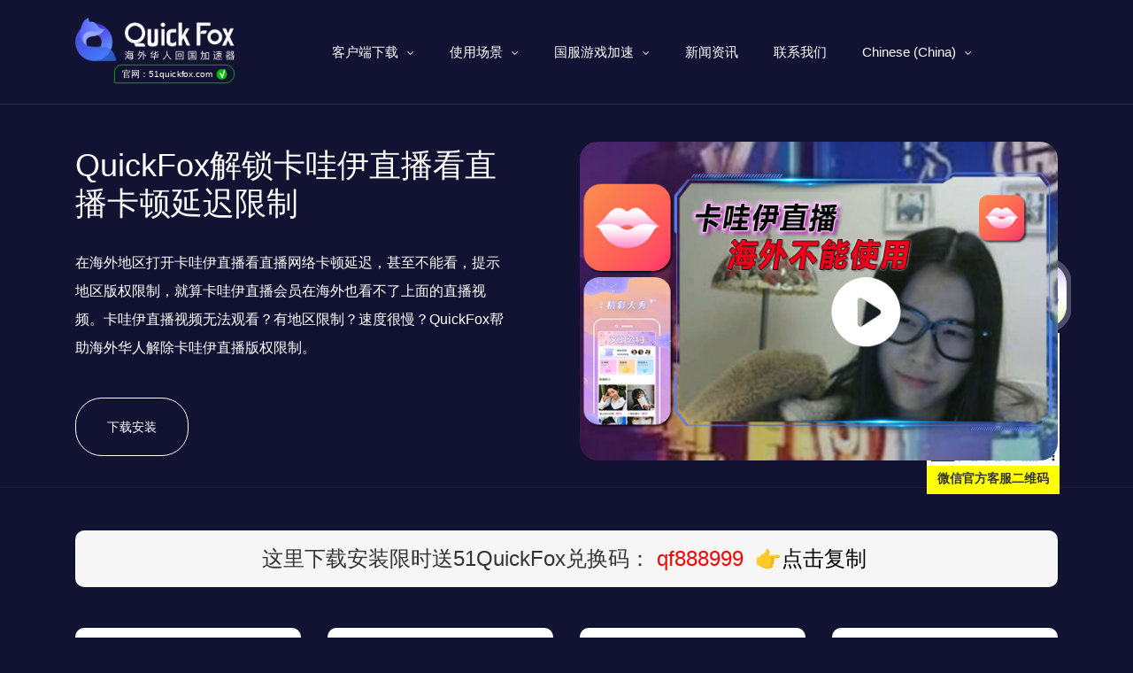

--- FILE ---
content_type: text/html; charset=UTF-8
request_url: https://www.51quickfox.com/block-yi-direct-seeding
body_size: 29912
content:
<!DOCTYPE html>
<html lang="zh-CN">
<head>
    <meta charset="utf-8">
    <meta http-equiv="X-UA-Compatible" content="IE=edge">
    <meta name="apple-mobile-web-app-capable" content="yes">
    <meta name="viewport" content="width=device-width, initial-scale=1.0, maximum-scale=1.0, user-scalable=no">
    <meta name="renderer" content="webkit">
    <meta name="format-detection" content="telephone=no">
    <meta name="format-detection" content="email=no">
    <meta name="format-detection" content="address=no">
    <meta name="format-detection" content="date=no">
    <title>海外留学生怎么看卡哇伊直播，有地区/版权限制卡顿延迟怎么办？-QucikFox</title>
<meta name="keywords" content="" />
<meta name="description" content="QuickFox解锁卡哇伊直播看直播卡顿延迟限制 在海外地区打开卡哇伊直播看直播网络卡顿延迟，甚至不能看，提示地区版权限制，就算卡哇伊直播会员在海外也看不了上面的直播视频。卡哇伊直播视频无法观看？有地区限制？速度很慢？QuickFox帮助海外华人解除卡哇伊直播版权限制。"/>
    <link rel="canonical" href="https://www.51quickfox.com/block-yi-direct-seeding">
    
    <!-- 添加Hreflang标签 -->
<link rel="alternate" hreflang="zh_TW" href="https://www.51quickfox.com/zh/" /> <!-- 繁体中台湾版 -->
<link rel="alternate" hreflang="en_US" href="https://www.51quickfox.com/en_us/" /> <!-- 英文美国版 -->
<link rel="alternate" hreflang="ko_KR" href="https://www.51quickfox.com/ko/" /> <!-- 韩文版 -->
<link rel="alternate" hreflang="ja" href="https://www.51quickfox.com/ja/" /> <!-- 日文版 -->
<link rel="alternate" hreflang="id_ID" href="https://www.51quickfox.com/id/" /> <!-- 印尼文版 -->
<link rel="alternate" hreflang="vi" href="https://www.51quickfox.com/vi/" /> <!-- 越南文版 -->
<link rel="alternate" hreflang="x-default" href="https://www.51quickfox.com/" /> <!-- 默认版本 -->

    <meta name='robots' content='index, follow, max-image-preview:large, max-snippet:-1, max-video-preview:-1' />
	<style>img:is([sizes="auto" i], [sizes^="auto," i]) { contain-intrinsic-size: 3000px 1500px }</style>
	
                                    
            
	<!-- This site is optimized with the Yoast SEO plugin v22.8 - https://yoast.com/wordpress/plugins/seo/ -->
	<link rel="canonical" href="https://www.51quickfox.com/block-yi-direct-seeding/" />
	<meta property="og:locale" content="zh_CN" />
	<meta property="og:type" content="article" />
	<meta property="og:title" content="海外留学生怎么看卡哇伊直播，有地区/版权限制卡顿延迟怎么办？ - QuickFox" />
	<meta property="og:description" content="QuickFox解锁卡哇伊直播看直播卡顿延迟限制 在海外地区打开卡哇伊直播看直播网络卡顿延迟，甚至不能看，提示 [&hellip;]" />
	<meta property="og:url" content="https://www.51quickfox.com/block-yi-direct-seeding/" />
	<meta property="og:site_name" content="QuickFox" />
	<meta property="article:modified_time" content="2022-06-22T02:40:45+00:00" />
	<meta property="og:image" content="https://www.51quickfox.com/wp-content/uploads/2022/06/卡哇伊直播.jpg" />
	<meta property="og:image:width" content="600" />
	<meta property="og:image:height" content="400" />
	<meta property="og:image:type" content="image/jpeg" />
	<meta name="twitter:card" content="summary_large_image" />
	<script type="application/ld+json" class="yoast-schema-graph">{"@context":"https://schema.org","@graph":[{"@type":"WebPage","@id":"https://www.51quickfox.com/en_us/block-yi-direct-seeding","url":"https://www.51quickfox.com/en_us/block-yi-direct-seeding","name":"海外留学生怎么看卡哇伊直播，有地区/版权限制卡顿延迟怎么办？ - QuickFox","isPartOf":{"@id":"https://www.51quickfox.com/en_us/#website"},"primaryImageOfPage":{"@id":"https://www.51quickfox.com/en_us/block-yi-direct-seeding#primaryimage"},"image":{"@id":"https://www.51quickfox.com/en_us/block-yi-direct-seeding#primaryimage"},"thumbnailUrl":"https://www.51quickfox.com/wp-content/uploads/2022/06/卡哇伊直播.jpg","datePublished":"2022-06-21T08:48:07+00:00","dateModified":"2022-06-22T02:40:45+00:00","breadcrumb":{"@id":"https://www.51quickfox.com/en_us/block-yi-direct-seeding#breadcrumb"},"inLanguage":"zh-Hans","potentialAction":[{"@type":"ReadAction","target":["https://www.51quickfox.com/en_us/block-yi-direct-seeding"]}]},{"@type":"ImageObject","inLanguage":"zh-Hans","@id":"https://www.51quickfox.com/en_us/block-yi-direct-seeding#primaryimage","url":"https://www.51quickfox.com/wp-content/uploads/2022/06/卡哇伊直播.jpg","contentUrl":"https://www.51quickfox.com/wp-content/uploads/2022/06/卡哇伊直播.jpg","width":600,"height":400},{"@type":"BreadcrumbList","@id":"https://www.51quickfox.com/en_us/block-yi-direct-seeding#breadcrumb","itemListElement":[{"@type":"ListItem","position":1,"name":"首页","item":"https://www.51quickfox.com/en_us"},{"@type":"ListItem","position":2,"name":"海外留学生怎么看卡哇伊直播，有地区/版权限制卡顿延迟怎么办？"}]},{"@type":"WebSite","@id":"https://www.51quickfox.com/en_us/#website","url":"https://www.51quickfox.com/en_us/","name":"QuickFox","description":"回国加速 快人一步","potentialAction":[{"@type":"SearchAction","target":{"@type":"EntryPoint","urlTemplate":"https://www.51quickfox.com/en_us/?s={search_term_string}"},"query-input":"required name=search_term_string"}],"inLanguage":"zh-Hans"}]}</script>
	<!-- / Yoast SEO plugin. -->


<style id='classic-theme-styles-inline-css' type='text/css'>
/*! This file is auto-generated */
.wp-block-button__link{color:#fff;background-color:#32373c;border-radius:9999px;box-shadow:none;text-decoration:none;padding:calc(.667em + 2px) calc(1.333em + 2px);font-size:1.125em}.wp-block-file__button{background:#32373c;color:#fff;text-decoration:none}
</style>
<style id='global-styles-inline-css' type='text/css'>
:root{--wp--preset--aspect-ratio--square: 1;--wp--preset--aspect-ratio--4-3: 4/3;--wp--preset--aspect-ratio--3-4: 3/4;--wp--preset--aspect-ratio--3-2: 3/2;--wp--preset--aspect-ratio--2-3: 2/3;--wp--preset--aspect-ratio--16-9: 16/9;--wp--preset--aspect-ratio--9-16: 9/16;--wp--preset--color--black: #000000;--wp--preset--color--cyan-bluish-gray: #abb8c3;--wp--preset--color--white: #ffffff;--wp--preset--color--pale-pink: #f78da7;--wp--preset--color--vivid-red: #cf2e2e;--wp--preset--color--luminous-vivid-orange: #ff6900;--wp--preset--color--luminous-vivid-amber: #fcb900;--wp--preset--color--light-green-cyan: #7bdcb5;--wp--preset--color--vivid-green-cyan: #00d084;--wp--preset--color--pale-cyan-blue: #8ed1fc;--wp--preset--color--vivid-cyan-blue: #0693e3;--wp--preset--color--vivid-purple: #9b51e0;--wp--preset--gradient--vivid-cyan-blue-to-vivid-purple: linear-gradient(135deg,rgba(6,147,227,1) 0%,rgb(155,81,224) 100%);--wp--preset--gradient--light-green-cyan-to-vivid-green-cyan: linear-gradient(135deg,rgb(122,220,180) 0%,rgb(0,208,130) 100%);--wp--preset--gradient--luminous-vivid-amber-to-luminous-vivid-orange: linear-gradient(135deg,rgba(252,185,0,1) 0%,rgba(255,105,0,1) 100%);--wp--preset--gradient--luminous-vivid-orange-to-vivid-red: linear-gradient(135deg,rgba(255,105,0,1) 0%,rgb(207,46,46) 100%);--wp--preset--gradient--very-light-gray-to-cyan-bluish-gray: linear-gradient(135deg,rgb(238,238,238) 0%,rgb(169,184,195) 100%);--wp--preset--gradient--cool-to-warm-spectrum: linear-gradient(135deg,rgb(74,234,220) 0%,rgb(151,120,209) 20%,rgb(207,42,186) 40%,rgb(238,44,130) 60%,rgb(251,105,98) 80%,rgb(254,248,76) 100%);--wp--preset--gradient--blush-light-purple: linear-gradient(135deg,rgb(255,206,236) 0%,rgb(152,150,240) 100%);--wp--preset--gradient--blush-bordeaux: linear-gradient(135deg,rgb(254,205,165) 0%,rgb(254,45,45) 50%,rgb(107,0,62) 100%);--wp--preset--gradient--luminous-dusk: linear-gradient(135deg,rgb(255,203,112) 0%,rgb(199,81,192) 50%,rgb(65,88,208) 100%);--wp--preset--gradient--pale-ocean: linear-gradient(135deg,rgb(255,245,203) 0%,rgb(182,227,212) 50%,rgb(51,167,181) 100%);--wp--preset--gradient--electric-grass: linear-gradient(135deg,rgb(202,248,128) 0%,rgb(113,206,126) 100%);--wp--preset--gradient--midnight: linear-gradient(135deg,rgb(2,3,129) 0%,rgb(40,116,252) 100%);--wp--preset--font-size--small: 13px;--wp--preset--font-size--medium: 20px;--wp--preset--font-size--large: 36px;--wp--preset--font-size--x-large: 42px;--wp--preset--spacing--20: 0.44rem;--wp--preset--spacing--30: 0.67rem;--wp--preset--spacing--40: 1rem;--wp--preset--spacing--50: 1.5rem;--wp--preset--spacing--60: 2.25rem;--wp--preset--spacing--70: 3.38rem;--wp--preset--spacing--80: 5.06rem;--wp--preset--shadow--natural: 6px 6px 9px rgba(0, 0, 0, 0.2);--wp--preset--shadow--deep: 12px 12px 50px rgba(0, 0, 0, 0.4);--wp--preset--shadow--sharp: 6px 6px 0px rgba(0, 0, 0, 0.2);--wp--preset--shadow--outlined: 6px 6px 0px -3px rgba(255, 255, 255, 1), 6px 6px rgba(0, 0, 0, 1);--wp--preset--shadow--crisp: 6px 6px 0px rgba(0, 0, 0, 1);}:where(.is-layout-flex){gap: 0.5em;}:where(.is-layout-grid){gap: 0.5em;}body .is-layout-flex{display: flex;}.is-layout-flex{flex-wrap: wrap;align-items: center;}.is-layout-flex > :is(*, div){margin: 0;}body .is-layout-grid{display: grid;}.is-layout-grid > :is(*, div){margin: 0;}:where(.wp-block-columns.is-layout-flex){gap: 2em;}:where(.wp-block-columns.is-layout-grid){gap: 2em;}:where(.wp-block-post-template.is-layout-flex){gap: 1.25em;}:where(.wp-block-post-template.is-layout-grid){gap: 1.25em;}.has-black-color{color: var(--wp--preset--color--black) !important;}.has-cyan-bluish-gray-color{color: var(--wp--preset--color--cyan-bluish-gray) !important;}.has-white-color{color: var(--wp--preset--color--white) !important;}.has-pale-pink-color{color: var(--wp--preset--color--pale-pink) !important;}.has-vivid-red-color{color: var(--wp--preset--color--vivid-red) !important;}.has-luminous-vivid-orange-color{color: var(--wp--preset--color--luminous-vivid-orange) !important;}.has-luminous-vivid-amber-color{color: var(--wp--preset--color--luminous-vivid-amber) !important;}.has-light-green-cyan-color{color: var(--wp--preset--color--light-green-cyan) !important;}.has-vivid-green-cyan-color{color: var(--wp--preset--color--vivid-green-cyan) !important;}.has-pale-cyan-blue-color{color: var(--wp--preset--color--pale-cyan-blue) !important;}.has-vivid-cyan-blue-color{color: var(--wp--preset--color--vivid-cyan-blue) !important;}.has-vivid-purple-color{color: var(--wp--preset--color--vivid-purple) !important;}.has-black-background-color{background-color: var(--wp--preset--color--black) !important;}.has-cyan-bluish-gray-background-color{background-color: var(--wp--preset--color--cyan-bluish-gray) !important;}.has-white-background-color{background-color: var(--wp--preset--color--white) !important;}.has-pale-pink-background-color{background-color: var(--wp--preset--color--pale-pink) !important;}.has-vivid-red-background-color{background-color: var(--wp--preset--color--vivid-red) !important;}.has-luminous-vivid-orange-background-color{background-color: var(--wp--preset--color--luminous-vivid-orange) !important;}.has-luminous-vivid-amber-background-color{background-color: var(--wp--preset--color--luminous-vivid-amber) !important;}.has-light-green-cyan-background-color{background-color: var(--wp--preset--color--light-green-cyan) !important;}.has-vivid-green-cyan-background-color{background-color: var(--wp--preset--color--vivid-green-cyan) !important;}.has-pale-cyan-blue-background-color{background-color: var(--wp--preset--color--pale-cyan-blue) !important;}.has-vivid-cyan-blue-background-color{background-color: var(--wp--preset--color--vivid-cyan-blue) !important;}.has-vivid-purple-background-color{background-color: var(--wp--preset--color--vivid-purple) !important;}.has-black-border-color{border-color: var(--wp--preset--color--black) !important;}.has-cyan-bluish-gray-border-color{border-color: var(--wp--preset--color--cyan-bluish-gray) !important;}.has-white-border-color{border-color: var(--wp--preset--color--white) !important;}.has-pale-pink-border-color{border-color: var(--wp--preset--color--pale-pink) !important;}.has-vivid-red-border-color{border-color: var(--wp--preset--color--vivid-red) !important;}.has-luminous-vivid-orange-border-color{border-color: var(--wp--preset--color--luminous-vivid-orange) !important;}.has-luminous-vivid-amber-border-color{border-color: var(--wp--preset--color--luminous-vivid-amber) !important;}.has-light-green-cyan-border-color{border-color: var(--wp--preset--color--light-green-cyan) !important;}.has-vivid-green-cyan-border-color{border-color: var(--wp--preset--color--vivid-green-cyan) !important;}.has-pale-cyan-blue-border-color{border-color: var(--wp--preset--color--pale-cyan-blue) !important;}.has-vivid-cyan-blue-border-color{border-color: var(--wp--preset--color--vivid-cyan-blue) !important;}.has-vivid-purple-border-color{border-color: var(--wp--preset--color--vivid-purple) !important;}.has-vivid-cyan-blue-to-vivid-purple-gradient-background{background: var(--wp--preset--gradient--vivid-cyan-blue-to-vivid-purple) !important;}.has-light-green-cyan-to-vivid-green-cyan-gradient-background{background: var(--wp--preset--gradient--light-green-cyan-to-vivid-green-cyan) !important;}.has-luminous-vivid-amber-to-luminous-vivid-orange-gradient-background{background: var(--wp--preset--gradient--luminous-vivid-amber-to-luminous-vivid-orange) !important;}.has-luminous-vivid-orange-to-vivid-red-gradient-background{background: var(--wp--preset--gradient--luminous-vivid-orange-to-vivid-red) !important;}.has-very-light-gray-to-cyan-bluish-gray-gradient-background{background: var(--wp--preset--gradient--very-light-gray-to-cyan-bluish-gray) !important;}.has-cool-to-warm-spectrum-gradient-background{background: var(--wp--preset--gradient--cool-to-warm-spectrum) !important;}.has-blush-light-purple-gradient-background{background: var(--wp--preset--gradient--blush-light-purple) !important;}.has-blush-bordeaux-gradient-background{background: var(--wp--preset--gradient--blush-bordeaux) !important;}.has-luminous-dusk-gradient-background{background: var(--wp--preset--gradient--luminous-dusk) !important;}.has-pale-ocean-gradient-background{background: var(--wp--preset--gradient--pale-ocean) !important;}.has-electric-grass-gradient-background{background: var(--wp--preset--gradient--electric-grass) !important;}.has-midnight-gradient-background{background: var(--wp--preset--gradient--midnight) !important;}.has-small-font-size{font-size: var(--wp--preset--font-size--small) !important;}.has-medium-font-size{font-size: var(--wp--preset--font-size--medium) !important;}.has-large-font-size{font-size: var(--wp--preset--font-size--large) !important;}.has-x-large-font-size{font-size: var(--wp--preset--font-size--x-large) !important;}
:where(.wp-block-post-template.is-layout-flex){gap: 1.25em;}:where(.wp-block-post-template.is-layout-grid){gap: 1.25em;}
:where(.wp-block-columns.is-layout-flex){gap: 2em;}:where(.wp-block-columns.is-layout-grid){gap: 2em;}
:root :where(.wp-block-pullquote){font-size: 1.5em;line-height: 1.6;}
</style>
<link rel='stylesheet' id='wp-ai-content-generator-css' href='https://www.51quickfox.com/wp-content/plugins/gpt3-ai-content-generator/public/css/wp-ai-content-generator-public.css' type='text/css' media='all' />
<link rel='stylesheet' id='trp-language-switcher-style-css' href='https://www.51quickfox.com/wp-content/plugins/translatepress-multilingual/assets/css/trp-language-switcher.css' type='text/css' media='all' />
<link rel='stylesheet' id='bootstrap-css' href='https://www.51quickfox.com/wp-content/themes/quickfox/assets/css/bootstrap.min.css' type='text/css' media='all' />
<link rel='stylesheet' id='owlcss-css' href='https://www.51quickfox.com/wp-content/themes/quickfox/assets/css/owl.carousel.min.css' type='text/css' media='all' />
<link rel='stylesheet' id='font-css' href='https://www.51quickfox.com/wp-content/themes/quickfox/assets/css/font-awesome.min.css' type='text/css' media='all' />
<link rel='stylesheet' id='style-css' href='https://www.51quickfox.com/wp-content/themes/quickfox/style.css' type='text/css' media='all' />
<script type="text/javascript" src="https://www.51quickfox.com/wp-content/themes/quickfox/assets/js/jquery.min.js" id="jquery-js"></script>
<script type="text/javascript" src="https://www.51quickfox.com/wp-content/plugins/gpt3-ai-content-generator/public/js/wp-ai-content-generator-public.js" id="wp-ai-content-generator-js"></script>
<link rel="alternate" hreflang="zh-CN" href="https://www.51quickfox.com/block-yi-direct-seeding"/>
<link rel="alternate" hreflang="ja" href="https://www.51quickfox.com/ja/%e3%83%96%e3%83%ad%e3%83%83%e3%82%afyi%e7%9b%b4%e6%8e%a5%e3%82%b7%e3%83%bc%e3%83%89/"/>
<link rel="alternate" hreflang="ko-KR" href="https://www.51quickfox.com/ko/block-yi-direct-seeding/"/>
<link rel="alternate" hreflang="en-US" href="https://www.51quickfox.com/en_us/block-yi-direct-seeding/"/>
<link rel="alternate" hreflang="zh-TW" href="https://www.51quickfox.com/zh/block-yi-direct-seeding/"/>
<link rel="alternate" hreflang="vi" href="https://www.51quickfox.com/vi/block-yi-direct-seeding/"/>
<link rel="alternate" hreflang="id-ID" href="https://www.51quickfox.com/id/block-yi-direct-seeding/"/>
<link rel="alternate" hreflang="zh" href="https://www.51quickfox.com/block-yi-direct-seeding"/>
<link rel="alternate" hreflang="ko" href="https://www.51quickfox.com/ko/block-yi-direct-seeding/"/>
<link rel="alternate" hreflang="en" href="https://www.51quickfox.com/en_us/block-yi-direct-seeding/"/>
<link rel="alternate" hreflang="id" href="https://www.51quickfox.com/id/block-yi-direct-seeding/"/>
<meta name="redi-version" content="1.1.5" />		<style type="text/css" id="wp-custom-css">
			

#head_white .header-menu .header-menu-ul li a,
.white-text {
    color: white; 
    transition: color 0.3s; 
}
.top {
    padding: 20px 0px;
	   background-color: transparent; 
    color: white;
    transition: background-color 0.3s, color 0.3s; 
}

h1.h1.mb-4.pb-2 {
    color: #243864;
}
.articles-grid .article-item1 {
    width: calc(33.333% - 40px); 
    margin: 0 20px 20px 0; 
    white-space: nowrap;
    overflow: hidden; 
    text-overflow: ellipsis; 
}
.articles-grid .article-item {
    width: calc(33.333% - 40px); 
    margin: 0 20px 20px 0; 
    white-space: nowrap;
    overflow: hidden; 
    text-overflow: ellipsis; 
}
.circle-checkmark {
    display: inline-flex;
    align-items: center;
    justify-content: center;
    width: 14px;
    height: 14px;
    background-color: #07BB07;
    color: #ffffff;
    font-size: 13px;
    border-radius: 50%;
    text-align: center;
    margin-left: 5px;
	   font-weight: 1000;
}
.fake-tag {
    display: flex;
    align-items: center;
    justify-content: center;
    border-radius: 16px 20px 20px 2px;
    border: 1px solid #07BB07;
    padding: 3px 5px 2px;
    font-size: 12px!important;
    text-transform: initial;
    color: #000000;
    margin-left: -4px;
    font-weight: 500;
    transform: scale(.85);
    width: 160px;
    height: 25px;
	   margin: 1px 32px;
}
.sidebar1_news_ul li a {
    color: #fff;
    font-size: 12px;
    text-align: justify;
}
.jj_news_bt1 h2 a {
    color: #fff;
}
.baise {
    color: white;
}
.centered-title1{
	text-align: center;
}
.article-item1 {
    flex-basis: calc(33.333% - 30px); 
    margin: 10px;
    box-sizing: border-box; 
}
.article-item1 a {
    color: white;
}
.centered-title {
    text-align: center;
    margin-top: 20px; 
    margin-bottom: 20px; 
	background: linear-gradient(to right, #17A7D1,#14FECA);
    color: transparent;
    -webkit-background-clip: text;
}
.articles-grid {
    max-width: 1100px;
    margin: 0 auto; 
    padding: 0 20px; 
    display: flex;
    flex-wrap: wrap;
	   font-size: 16px;
}
.article-item {
    flex-basis: calc(33.333% - 30px); 
    margin: 10px; 
    box-sizing: border-box; 
}
@media (max-width: 768px) {
    .article-item {
        flex-basis: calc(50% - 30px); 
    }
}

@media (max-width: 480px) {
    .article-item {
        flex-basis: calc(100% - 30px); 
    }
}
.n_top_1_l1 h1 {
    font-size: 30px;
    margin-bottom: 30px;
    background: linear-gradient(to right, #17A7D1,#14FECA);
    color: transparent;
    -webkit-background-clip: text;
    background-clip: text;
}
.Quickfox5101 {
    position: fixed;
    right: 83px;
    width: 150px;
    text-align: center;
    top: 340px;
}
@media (max-width: 768px) {
    .Quickfox5101 {
        display: none;
    }
}
.ziweire101{
	
	background: url(https://www.51quickfox.com/wp-content/uploads/2023/05/main.png);
	
}
.your-container-class {
    display: block;
}
@media (max-width: 768px) {
    .your-container-class {
        display: none;
    }
}
.custom-image-row {
    display: flex;
    flex-wrap: wrap;
	 justify-content: center; 
}
.custom-image-container {
    
    margin-left: 20px;  
    margin-bottom: 20px;  
}
.custom-image-container:hover img {
    transform: scale(1.05);
}
.custom-image-container img {
     transition: transform 0.3s, opacity 0.3s, box-shadow 0.3s;
    height: auto;
    max-width: 1300px;
    max-height: 600px;
	  border: 2px solid;
    border-image-source: linear-gradient(45deg, #17A7D1,#14FECA, #191b62);
    border-image-slice: 1;
    border-image-width: 1;
}
@media (max-width: 768px) {
    .custom-image-container {
        margin-bottom: 10px;
			
    }
}
@media only screen and (max-width: 600px) {
    .jiss {
        clip-path: polygon(
            0 0,
            100% 0,
            100% 80%, 
            75% 97%, 
            50% 93%, 
            25% 100%, 
            0 100%  
        );
       
    }
}
.jiss{
    background: linear-gradient(to right, #4b676e, #17A7D1, #b0e5d9);
	clip-path: polygon(
        0 0,
        100% 0,
       100% 70%, 
        75% 95%,
        1% 90%, 
        25% 100%,
        0 100% 
    );
}
._Yxx2w_bkzTcH1TXJFlt {
    width: 100%;
    min-height: 21.33333rem;
    box-sizing: border-box;
    padding: 2rem 0.8rem 0.8rem 0.8rem;
}
._Yxx2w_bkzTcH1TXJFlt {
    padding: 3.2rem 0 3.2rem 4%;
    width: 100vw;
    box-sizing: border-box;
}
._Yxx2w_bkzTcH1TXJFlt {
    padding: 3.73333rem 8%;
}
.container {
    width: 100%;
    position: relative;  
}
#particles-js {
    width: 100%;  
    height: 480px; 
    margin: 0 auto; 
}
canvas {
  display: block;
  vertical-align: bottom;
}
#particles-js {
  position: absolute;
  width: 100%;
  height: 100%;
  /*background-color: #34363e;*/
  background-image: url("");
  background-repeat: no-repeat;
  background-size: cover;
  background-position: 50% 50%;
	
}
.count-particles{
  background: #000022;
  position: absolute;
  top: 48px;
  left: 0;
  width: 80px;
  color: #13E8E9;
  font-size: .8em;
  text-align: left;
  text-indent: 4px;
  line-height: 14px;
  padding-bottom: 2px;
  font-family: Helvetica, Arial, sans-serif;
  font-weight: bold;
}
.js-count-particles{
  font-size: 1.1em;
}
#stats,
.count-particles{
  -webkit-user-select: none;
}
#stats{
  border-radius: 3px 3px 0 0;
  overflow: hidden;
}
.count-particles{
  border-radius: 0 0 3px 3px;
}
.n_top_1_l01 p{
    font-size: 16px;
    font-weight: 300;
    line-height: 2;
    margin-bottom: 40px;
    background: linear-gradient(to right, #121233,#92a5a9);
	   border-radius: 10px;
}
.show_m_22{
	background: linear-gradient(to right, #121233,#d3dddf);
    padding: 20px 0;
	border-radius: 10px;
}
.h5, h5 {
	   font-size: 1rem;
    color: #2cbe4e;
    background: 0 0;
    padding: 0;
	   font-weight: bold;
}
.game-content-middle-content img {
    border: 2px solid;
    border-image-source: linear-gradient(45deg, #17A7D1,#14FECA, #191b62);
    border-image-slice: 1;
    border-image-width: 1;
    border-image-outset: 0;
    border-image-repeat: round;
}
.h6, h6 {
    font-size: 1rem;
    color: #2cbe4e;
    background: 0 0;
    padding: 0;
	   font-weight: bold;
    background-color: #3f3e44;
    padding: 5px 12px;
    border-left: 5px solid #6d48ff;
    margin: 2px 0px;
    background: linear-gradient(to right, #2a2a20,#387ca9);
	   border-radius: 10px;
	 font-size: 13px;
}
.game-content-middle-content {
    display: flex;
    flex-wrap: wrap;
    width: 1000px;
    height: 500px;
    justify-content: space-between; 
    align-content: space-between;   
    margin: 0 auto;               
}

.game-content-middle-content > div {
    flex: 1 0 calc(33.33% - 20px);   
    height: calc(50% - 20px);       
    margin: 10px;               
    overflow: hidden;             
}

.game-content-middle-content img {
    display: block;
    width: 100%;                 
    height: 100%;
    object-fit: cover;             
}
@media (max-width: 768px) {         
    .game-content-middle-content {
        flex-direction: column;
        align-items: center;       
        width: 100%;             
    }
    .game-content-middle-content > div {
        flex: 1 0 calc(100% - 20px); 
        height: calc(25% - 20px);
    }
}
.game-content-middle-content > div:hover img {
    transform: scale(1.1);  
    opacity: 0.8; 
    transition: all 0.3s ease; 
}
.game-content-middle-content img {
    transform: scale(1); 
    transition: all 0.3s ease;  
}
@media (max-width: 768px) {          
    .game-content-middle-content {
        flex-direction: row;       
        overflow-x: auto;         
        overflow-y: hidden;       
        width: 100%;             
        white-space: nowrap;       
    }
    .game-content-middle-content > div {
        flex: none;             
        width: calc(50% - 20px);      height: calc(25% - 10px);  
        margin: 10px;           
    }
    .game-content-middle-content img {
        width: 100%;                
        height: auto;               
    }
}
.n_top_1_l1 h3 {
    font-size: 30px;
    margin-bottom: 30px;
    background: linear-gradient(to right, #17A7D1,#14FECA);
    color: transparent;
    -webkit-background-clip: text;
    background-clip: text; 
}
.n_top_1_l1 a {
    border-radius: 10px;
	   font-size: 22px;
	   background: linear-gradient(to right, #00ff26, #00e7ff);
	   color: transparent;
	   -webkit-background-clip: text;
	   display: inline;
}
.didj5521 {
    display: flex;
    justify-content: center;
	   color: #000000;
}
.didj552 {
    display: flex;
    justify-content: center;
	   
}
.ziweire1{
	color: white;
	background: url(https://www.51quickfox.com/wp-content/uploads/2023/05/%E5%9B%BE%E6%80%AA%E5%85%BD_53182e654db4040723105915f7513bae_92136-removebg-preview.png);
	width: 438px;
	background-size: 100% 100%;
	font-size: 22px;
	line-height: 60px;
	margin-left: auto;
 margin-right: auto;
}
.ziweire{
	background: url(https://www.51quickfox.com/wp-content/uploads/2023/05/%E5%9B%BE%E6%80%AA%E5%85%BD_53182e654db4040723105915f7513bae_92136-removebg-preview.png);
	width: 438px;
	background-size: 100% 100%;
	font-size: 22px;
	line-height: 60px;
	margin-left: auto;
 margin-right: auto;
}
.page-template-page_game {
    background: #121233;
}
a.gameContent-speed-bt {
    display: flex;
    align-items: center;
    justify-content: center;
    margin: 20px;
}
img.sjidi001 {
    width: 430px;
    height: 60px;
    border-radius: 15px;
}
.jhsusj{
	color: #120000;
}
h2.jis56 {
    color: #120000;
}
img.sjidi {
    width: 1100px;
    height: 400px;
	border-radius: 15px;
}
.quotes{
	color: #f9f9f9;
}
h2.jis51 {
    color: #f9f9f9;
	   background: linear-gradient(to right, #17A7D1,#14FECA);
    color: transparent;
    -webkit-background-clip: text;
    background-clip: text;
    display: inline;
}
h2.jis5 {
    color: #f9f9f9;
}
.ml-title110 {
    display: flex;
    flex-direction: column;
    align-items: center;
    justify-content: center;
    margin-top: 45px;
}
.ml-title1101 {
    display: flex;
    flex-direction: column;
    align-items: center;
    justify-content: center;
   
}
.image-container {
    display: flex;
    align-items: center;
    justify-content: center;
	
}
.image-wrapper {
	display: block;
    margin-right: 10px; 
}
.sidebar_cat_boxdj {
    position: relative;
    display: block;
    margin-bottom: 10px;
    align-items: center;
    margin-right: 10px;
}
.n_top_2y {
    background: #6d48ff;
    position: relative;
}
.col-md-9 {
    -ms-flex: 0 0 75%;
    flex: 0 0 75%;
    max-width: 75%;
    margin-left: 380px;
}
.col-lg-3tv {
   flex: 0 0 20%;
    max-width: 25%;
    margin-left: 1009px;
    position: relative;
    top: -800px;
}
.row1 {
    display: -ms-flexbox;
    display: flex;
    -ms-flex-wrap: wrap;
    flex-wrap: wrap;
    margin-right: -15px;
    margin-left: -380px;
}
.zitiyanse1 {
    background: linear-gradient(to right, #17A7D1,#14FECA);
    color: transparent;
    -webkit-background-clip: text;
}
.zitiyanse {
    
    color: #f9f9f9;
}
@media only screen and (max-width: 767px) {
  .pc-only {
    display: none !important;
  }
}
@media only screen and (min-width: 768px) {
  .mobile-only {
    display: none !important;
  }
}
.jiiis{
	background: 0 0;
    border: none;
	flex-direction: column;
    align-items: flex-start;
	padding: 0;
    background: 0 0;
    border: 0;
}
.ml-install-step .container .content .step .right .name {
    font-size: 20px;
    color: #222;
}
.game .ml-install-step .container .content .detail {
    padding-top: 8px;
    background: rgba(255,255,255,.02);
    color: rgba(255,255,255,.8);
    transition: all .2s ease;
}
.ml-install-step .container .content .detail {
    position: absolute;
    font-size: 12px;
    padding: 4px 12px;
    border-radius: 50px 50px 0 0;
    background: #EDEDFF;
    color: #555;
    bottom: 0;
    left: 0;
    right: 0;
    margin: 0 auto;
    max-width: 189px;
    text-align: center;
    transition: all .2s ease;
}
.game .ml-install-step .container .content .step .right .name {
    color: #fff;
}
.ml-install-step .container .content .step .right .name {
    color: #222;
}
.game .ml-install-step .container .content .arrow {
    background: url(/images/game/arrow_game.e906f.svg) no-repeat;
    background-size: contain;
}
.ml-install-step .container .content .step .number {
    width: 64px;
    height: 64px;
    border-radius: 50%;
    border: 2px solid #4D55E8;
    display: flex;
    align-items: center;
    justify-content: center;
    color: #4D55E8;
    font-size: 40px;
    font-weight: 500;
    flex-shrink: 0;
	  margin-right: 20px;
}
.game .ml-install-step .container .content .step .number {
    border: 2px solid #FFCC47;
    color: #FFCC47;
}
.ml-wrapper .container {
    width: 100%;
    padding-right: 20px;
    padding-left: 20px;
    margin-right: auto;
    margin-left: auto;
}
.ml-title {
    display: flex;
    flex-direction: column;
    align-items: center;
    justify-content: center;
}
.game .ml-title .quote {
    color: rgba(255,255,255,.6);
}
.ml-title .quote {
    text-align: center;
    margin-top: 16px;
    color: #666;
}
.game .ml-install-step .container .content {
    background: rgba(255,255,255,.06);
    border: 5px solid rgba(255,255,255,.02);
}
.ml-install-step .container .content {
    margin-top: 45px;
    display: flex;
    align-items: center;
    justify-content: space-between;
    background: #FAFAFF;
    border: 5px solid #F7F7FF;
    padding: 56px 56px 64px;
    border-radius: 200px;
    position: relative;
}
.ml-install-step .container .content .step {
    display: flex;
    align-items: center;
    justify-content: center;
    margin-right: 24px;
}
.ml-install-step .container .content .step {
    display: flex;
    align-items: center;
    justify-content: center;
    margin-right: 24px;
}
.ml-install-step .container .content .step {
    display: flex;
    align-items: center;
    justify-content: center;
    margin-right: 24px;
}
.center-text1 {
    text-align: center;
	   font-size: 22px;
}
.wrapper {position: relative;}
   #input {
     position:absolute;
     top:-10000px;
     opacity: 0;
     z-inde:-10;
}
.kiryuan{
	
	
	border-radius: 10px;
}
.kirh1{
	margin-top: 60px;
}
.kirh2024 {
    margin-top: 15px;
}
.cn{
	color: white;
	text-align: center;
}
.en{
	color: white;
}
.bottom-box .friend-link .rollBox {
    margin-top: 30px;
    height: 60px;
    position: relative;
    width: 100%;
    overflow: hidden;
}
.bottom-box {
    background: #171347;
}
.text-center {
    text-align: center;
}
.kir2 {
  display: flex;
  justify-content: center;
}
.kir1{/*悬浮css*/
	transition: transform 0.3s;
}
.kir1:hover img {
  transform: scale(1.2);
}
.blue-bold-link1{
	  text-align: center;
	font-size: 18px;
}
.blue-bold-link {
  color: lightblue;
   font-weight: bold;
   text-decoration: underline;
	 font-size: 15px;
	 display: flex;
  justify-content: center;
}
.blue-bold-link:hover {
  font-size: 16px;
}
.zt_yyzc_loop {
    position: relative;
    display: block;
    margin-bottom: -10px;
    overflow: hidden;
}
.foo.delighter.started {
    transform: none;
    opacity: 1;
	   border-bottom: 3px;
    border-radius: 10px;
}
.kuancss{
    display: -ms-flexbox;
    display: flex;
    -ms-flex-wrap: wrap;
    flex-wrap: wrap;
    margin-right: -15px;
}
.bjys {
    background: #555176; 
    margin-right: 10px; 
    margin-bottom: 10px; 
	   right: -100px;
	   border-bottom: 3px solid #6d48ff;
    border-radius: 10px;
}
@media screen and (max-width: 768px) {
    .Quickfox51 {
        display: none;
    }
}
.Quickfdesox51 {
    display: block; 
}
@media (max-width: 768px) {
    .Quickfdesox51 {
        display: none;
    }
}
.down_loop{margin-bottom:30px;}
.Quickfdesox51{
	width: 160px;
	height: auto;
	right: 110px;
	position: fixed;
	
}
.Quickfox51 {
    position: fixed;
    right: 70px;
    width: 180px;
    text-align: center;
    top: 110px;
}
.Quickfox51-1{
	color: red;
}
.Quickfox51-2{
    position: fixed;
	
}
.Quickfox51-110{
    position: fixed;
    z-index: 9999999;
	   width: 1110px;  
}
.Qbjys{
	background-color: white;
}
.advance[data-v-19729453] {
    width: 1180px;
    margin: 0 auto;
}
.advance .detail[data-v-19729453], .advance .title[data-v-19729453] {
    font-family: PingFangSC-Regular,PingFang SC;
    font-weight: 400;
    text-align: center;
}
.advance .title[data-v-19729453] {
    font-size: 40px;
    color: hsla(0,0%,100%,.95);
    line-height: 56px;
    
}
.advance .title11[data-v-19729453] {
    font-size: 40px;
    /* color: hsla(0,0%,100%,.95); */
    line-height: 56px;
    background: linear-gradient(to right, #17A7D1,#14FECA);
    color: transparent;
    -webkit-background-clip: text;
    background-clip: text;
    display: inline;
	   display: flex;
    justify-content: center;
}
.section_name1 h3 {
    font-size: 2rem;
    margin-bottom: 1.5rem;
    background: linear-gradient(to right, #17A7D1,#14FECA);
    color: transparent;
    -webkit-background-clip: text;
    background-clip: text;
    display: inline;
	   line-height: 100px;
	   
}
h3.gradient-text {
    background: linear-gradient(to right, red, blue);
    color: transparent;
    -webkit-background-clip: text;
    background-clip: text;
    display: inline;
}
h3.gradient-text1 {
    background: linear-gradient(to right, #17A7D1,#14FECA);
    color: transparent;
    -webkit-background-clip: text;
    background-clip: text;
    display: inline;
}		</style>
		    
    <!-- Global site tag (gtag.js) - Google Analytics -->
    <script async src="https://www.googletagmanager.com/gtag/js?id=G-K6VGKRPK4V"></script>
    <script>
      window.dataLayer = window.dataLayer || [];
      function gtag(){dataLayer.push(arguments);}
      gtag('js', new Date());

      gtag('config', 'G-K6VGKRPK4V');
    </script>
    <!-- 51la -->
    <script charset="UTF-8" id="LA_COLLECT" src="//sdk.51.la/js-sdk-pro.min.js"></script>
    <script>LA.init({id: "Jj9gO1xhi2liokW7",ck: "Jj9gO1xhi2liokW7"})</script>
	<script src="https://analytics.ahrefs.com/analytics.js" data-key="29Fpjb4iwW2wbVrnr+Dstg" async></script>
</head>
<body class="page-template page-template-page_game page-template-page_game-php page page-id-11284 translatepress-zh_CN" id="head_white">
    
<header >
<section class="top Quickfox51-2" >
    <div class="container">
        <div class="row align-items-center">
            <div class="col-9 col-sm-3 col-lg-3">
                <h1 class="m-0 logo"><a href="https://www.51quickfox.com" title="QuickFox"></a></h1>
                  <a href="https://www.51quickfox.com/" title="QuickFox"><div class="fake-tag" style="color: white;">官网：51quickfox.com<span class="circle-checkmark">√</span></div></a>
            </div>

            <div class="sjbxs ">
                <nav class="header-menu"><ul id="menu-%e4%b8%bb%e8%8f%9c%e5%8d%95" class="header-menu-ul"><li id="menu-item-129" class="menu-item menu-item-type-post_type menu-item-object-page menu-item-has-children menu-item-129"><a href="https://www.51quickfox.com/download">客户端下载</a>
<ul class="sub-menu">
	<li id="menu-item-244" class="menu-item menu-item-type-post_type menu-item-object-page menu-item-244"><a href="https://www.51quickfox.com/windows-download">Windows客户端</a></li>
	<li id="menu-item-243" class="menu-item menu-item-type-post_type menu-item-object-page menu-item-243"><a href="https://www.51quickfox.com/android">Android客户端</a></li>
	<li id="menu-item-242" class="menu-item menu-item-type-post_type menu-item-object-page menu-item-242"><a href="https://www.51quickfox.com/ios-download">IOS客户端</a></li>
	<li id="menu-item-241" class="menu-item menu-item-type-post_type menu-item-object-page menu-item-241"><a href="https://www.51quickfox.com/mac-download">Mac 客户端</a></li>
</ul>
</li>
<li id="menu-item-483" class="menu-item menu-item-type-custom menu-item-object-custom menu-item-has-children menu-item-483"><a href="https://www.51quickfox.com/scene">使用场景</a>
<ul class="sub-menu">
	<li id="menu-item-12868" class="menu-item menu-item-type-post_type menu-item-object-page menu-item-12868"><a href="https://www.51quickfox.com/live">看国内直播</a></li>
	<li id="menu-item-12876" class="menu-item menu-item-type-post_type menu-item-object-page menu-item-12876"><a href="https://www.51quickfox.com/china-video">看国内视频</a></li>
	<li id="menu-item-12880" class="menu-item menu-item-type-post_type menu-item-object-page menu-item-12880"><a href="https://www.51quickfox.com/mobile-games">玩国服手游</a></li>
	<li id="menu-item-12888" class="menu-item menu-item-type-post_type menu-item-object-page menu-item-12888"><a href="https://www.51quickfox.com/game">玩国服网游</a></li>
</ul>
</li>
<li id="menu-item-40435" class="menu-item menu-item-type-post_type menu-item-object-page menu-item-has-children menu-item-40435"><a href="https://www.51quickfox.com/51quickfox-guofu-game">国服游戏加速</a>
<ul class="sub-menu">
	<li id="menu-item-46173" class="menu-item menu-item-type-custom menu-item-object-custom menu-item-46173"><a href="https://www.51quickfox.com/game.html">国服网游加速器</a></li>
</ul>
</li>
<li id="menu-item-482" class="menu-item menu-item-type-taxonomy menu-item-object-category menu-item-482"><a href="https://www.51quickfox.com/article/news/notice">新闻资讯</a></li>
<li id="menu-item-103" class="menu-item menu-item-type-post_type menu-item-object-page menu-item-103"><a href="https://www.51quickfox.com/contact-quickfox">联系我们</a></li>
<li id="menu-item-38391" class="trp-language-switcher-container menu-item menu-item-type-post_type menu-item-object-language_switcher menu-item-has-children current-language-menu-item menu-item-38391"><a href="https://www.51quickfox.com/block-yi-direct-seeding"><span data-no-translation><span class="trp-ls-language-name">Chinese (China)</span></span></a>
<ul class="sub-menu">
	<li id="menu-item-38389" class="trp-language-switcher-container menu-item menu-item-type-post_type menu-item-object-language_switcher menu-item-38389"><a href="https://www.51quickfox.com/ko/block-yi-direct-seeding/"><span data-no-translation><span class="trp-ls-language-name">Korean</span></span></a></li>
	<li id="menu-item-38390" class="trp-language-switcher-container menu-item menu-item-type-post_type menu-item-object-language_switcher menu-item-38390"><a href="https://www.51quickfox.com/ja/%e3%83%96%e3%83%ad%e3%83%83%e3%82%afyi%e7%9b%b4%e6%8e%a5%e3%82%b7%e3%83%bc%e3%83%89/"><span data-no-translation><span class="trp-ls-language-name">Japanese</span></span></a></li>
	<li id="menu-item-38392" class="trp-language-switcher-container menu-item menu-item-type-post_type menu-item-object-language_switcher menu-item-38392"><a href="https://www.51quickfox.com/en_us/block-yi-direct-seeding/"><span data-no-translation><span class="trp-ls-language-name">English</span></span></a></li>
	<li id="menu-item-46485" class="trp-language-switcher-container menu-item menu-item-type-post_type menu-item-object-language_switcher menu-item-46485"><a href="https://www.51quickfox.com/zh/block-yi-direct-seeding/"><span data-no-translation><span class="trp-ls-language-name">Chinese (Taiwan)</span></span></a></li>
	<li id="menu-item-46579" class="trp-language-switcher-container menu-item menu-item-type-post_type menu-item-object-language_switcher menu-item-46579"><a href="https://www.51quickfox.com/id/block-yi-direct-seeding/"><span data-no-translation><span class="trp-ls-language-name">Indonesian</span></span></a></li>
	<li id="menu-item-46580" class="trp-language-switcher-container menu-item menu-item-type-post_type menu-item-object-language_switcher menu-item-46580"><a href="https://www.51quickfox.com/vi/block-yi-direct-seeding/"><span data-no-translation><span class="trp-ls-language-name">Vietnamese</span></span></a></li>
</ul>
</li>
</ul></nav>            </div>

        <!--    
            <div class="col-3 col-sm-3 col-lg-3 top_right">
                <div class="lanbox sjbxs">
                    <b><i class="fa fa-globe mr-1"></i>语言<i class="fa fa-caret-down ml-2 f12"></i></b>
                    <div class="lanbox_c">
                        <input type="button" value="简体中文" onclick="zh_tran('s');"/>
                        <input type="button" value="繁体中文" onclick="zh_tran('t');"/>
                    </div>
                </div>
-->
                
                <a style="display: none;" class="top_right_a sjbxs bg_main show_m text-white py-2 px-4 rounded-lg ml-4" href="https://www.51quickfox.com/download" target="_blank" title="注册账户">注册账户</a>

                <div data-pushbar-target="up" class="mobile_an">
                <svg xmlns="http://www.w3.org/2000/svg" height="30" fill="currentColor" class="bi bi-list" viewBox="0 0 16 16">
                  <path fill-rule="evenodd" d="M2.5 12a.5.5 0 0 1 .5-.5h10a.5.5 0 0 1 0 1H3a.5.5 0 0 1-.5-.5zm0-4a.5.5 0 0 1 .5-.5h10a.5.5 0 0 1 0 1H3a.5.5 0 0 1-.5-.5zm0-4a.5.5 0 0 1 .5-.5h10a.5.5 0 0 1 0 1H3a.5.5 0 0 1-.5-.5z"/>
                </svg>
                </div>

            </div>


        </div>
    </div>
</section>

<div data-pushbar-id="up" class="pushbar from_top">
<div class="mobile_head">
    <img src="https://www.51quickfox.com/wp-content/themes/quickfox/assets/img/logo_w.png" alt="QuickFox">
    <span data-pushbar-close class="mobile_close">×</span>
</div>
<div id="sjcldnav" class="menu-%e6%89%8b%e6%9c%ba%e5%af%bc%e8%88%aa-container"><ul id="menu-%e6%89%8b%e6%9c%ba%e5%af%bc%e8%88%aa" class="menu-zk"><li id="menu-item-157" class="menu-item menu-item-type-post_type menu-item-object-page menu-item-has-children menu-item-157"><a href="https://www.51quickfox.com/download">客户端下载</a>
<ul class="sub-menu">
	<li id="menu-item-240" class="menu-item menu-item-type-post_type menu-item-object-page menu-item-240"><a href="https://www.51quickfox.com/windows-download">Windows客户端</a></li>
	<li id="menu-item-239" class="menu-item menu-item-type-post_type menu-item-object-page menu-item-239"><a href="https://www.51quickfox.com/android">Android客户端</a></li>
	<li id="menu-item-238" class="menu-item menu-item-type-post_type menu-item-object-page menu-item-238"><a href="https://www.51quickfox.com/ios-download">IOS客户端</a></li>
	<li id="menu-item-237" class="menu-item menu-item-type-post_type menu-item-object-page menu-item-237"><a href="https://www.51quickfox.com/mac-download">Mac 客户端</a></li>
</ul>
</li>
<li id="menu-item-40436" class="menu-item menu-item-type-post_type menu-item-object-page menu-item-40436"><a href="https://www.51quickfox.com/51quickfox-guofu-game">国服游戏加速</a></li>
<li id="menu-item-38405" class="menu-item menu-item-type-post_type menu-item-object-page menu-item-has-children menu-item-38405"><a href="https://www.51quickfox.com/quickfoxyidongduan">QuicFox应用场景</a>
<ul class="sub-menu">
	<li id="menu-item-38398" class="menu-item menu-item-type-post_type menu-item-object-page menu-item-38398"><a href="https://www.51quickfox.com/scene">QuicFox适用简介</a></li>
	<li id="menu-item-38401" class="menu-item menu-item-type-post_type menu-item-object-page menu-item-38401"><a href="https://www.51quickfox.com/%e6%b5%b7%e5%a4%96%e7%8e%a9%e5%9b%bd%e6%9c%8d%e6%b8%b8%e6%88%8f">海外玩国服游戏</a></li>
	<li id="menu-item-38399" class="menu-item menu-item-type-post_type menu-item-object-page menu-item-38399"><a href="https://www.51quickfox.com/china-video">海外看国内视频</a></li>
	<li id="menu-item-38400" class="menu-item menu-item-type-post_type menu-item-object-page menu-item-38400"><a href="https://www.51quickfox.com/live">海外看国内直播</a></li>
</ul>
</li>
<li id="menu-item-158" class="menu-item menu-item-type-taxonomy menu-item-object-category menu-item-158"><a href="https://www.51quickfox.com/article/news">最新资讯</a></li>
<li id="menu-item-38384" class="trp-language-switcher-container menu-item menu-item-type-post_type menu-item-object-language_switcher menu-item-has-children current-language-menu-item menu-item-38384"><a href="https://www.51quickfox.com/block-yi-direct-seeding"><span data-no-translation><span class="trp-ls-language-name">Chinese (China)</span></span></a>
<ul class="sub-menu">
	<li id="menu-item-38376" class="trp-language-switcher-container menu-item menu-item-type-post_type menu-item-object-language_switcher menu-item-38376"><a href="https://www.51quickfox.com/en_us/block-yi-direct-seeding/"><span data-no-translation><span class="trp-ls-language-name">English</span></span></a></li>
	<li id="menu-item-38383" class="trp-language-switcher-container menu-item menu-item-type-post_type menu-item-object-language_switcher menu-item-38383"><a href="https://www.51quickfox.com/ja/%e3%83%96%e3%83%ad%e3%83%83%e3%82%afyi%e7%9b%b4%e6%8e%a5%e3%82%b7%e3%83%bc%e3%83%89/"><span data-no-translation><span class="trp-ls-language-name">Japanese</span></span></a></li>
	<li id="menu-item-38382" class="trp-language-switcher-container menu-item menu-item-type-post_type menu-item-object-language_switcher menu-item-38382"><a href="https://www.51quickfox.com/ko/block-yi-direct-seeding/"><span data-no-translation><span class="trp-ls-language-name">Korean</span></span></a></li>
	<li id="menu-item-46577" class="trp-language-switcher-container menu-item menu-item-type-post_type menu-item-object-language_switcher menu-item-46577"><a href="https://www.51quickfox.com/id/block-yi-direct-seeding/"><span data-no-translation><span class="trp-ls-language-name">Indonesian</span></span></a></li>
	<li id="menu-item-46578" class="trp-language-switcher-container menu-item menu-item-type-post_type menu-item-object-language_switcher menu-item-46578"><a href="https://www.51quickfox.com/vi/block-yi-direct-seeding/"><span data-no-translation><span class="trp-ls-language-name">Vietnamese</span></span></a></li>
</ul>
</li>
</ul></div></div>
<script>
function copyText() {
    var text = document.getElementById("text").innerText;
    var tempInput = document.createElement("input");
    tempInput.value = text;
    document.body.appendChild(tempInput);
    tempInput.select();
    document.execCommand("copy");
    document.body.removeChild(tempInput);
    alert("兑换码已复制: " + text);
}
</script>
<section class="n_top_game mb-5">
    <div class="container">
        <div class="row z-index-9 justify-content-center align-items-center text-white position-relative show_m_2">
            <div class="col-lg-6">
                <div class="n_top_1_l text-sm-left text-center mr-0 mr-sm-5 kirh111">
                    
<h2 class="wp-block-heading">QuickFox解锁卡哇伊直播看直播卡顿延迟限制</h2>



<p>在海外地区打开卡哇伊直播看直播网络卡顿延迟，甚至不能看，提示地区版权限制，就算卡哇伊直播会员在海外也看不了上面的直播视频。卡哇伊直播视频无法观看？有地区限制？速度很慢？QuickFox帮助海外华人解除卡哇伊直播版权限制。</p>
                    <div class="slice_l_a" >
                                                <a href="https://qfcustomchannel.onelink.me/vFjF/51MAC" target="_blank" title="下载安装">下载安装</a>
                    </div>
                </div>
            </div>
            <div class="col-lg-6 game_info_img mt-5 mt-sm-0">
                <img width="600" height="400" src="https://www.51quickfox.com/wp-content/uploads/2022/06/卡哇伊直播.jpg" class="attachment-full size-full wp-post-image" alt="" decoding="async" loading="lazy" srcset="https://www.51quickfox.com/wp-content/uploads/2022/06/卡哇伊直播.jpg 600w, https://www.51quickfox.com/wp-content/uploads/2022/06/卡哇伊直播-300x200.jpg 300w" sizes="auto, (max-width: 600px) 100vw, 600px" />            </div>
        </div>
    </div>
</section>

</header>

<section class="down_loop">
    <div class="container">
	<div class="bold-text kiryuan" style="background-color: #f6f6f6;">
		
                    <center><p class="bold-text" style="font-size: 24px;">这里下载安装限时送51QuickFox兑换码：<a id="text" style="color: red;" target="_blank" href="https://www.51quickfox.com/huodongye" title="qf888999">	qf888999</a>
            <button style="border: none; background-color: transparent;" onclick="copyText()">👉点击复制</button>
</p>
</center>
    <script>
    function copyText() {
        var copyText = document.getElementById("text").innerText;

        // 创建一个虚拟的textarea元素，用于临时存储我们要复制的文本
        var textArea = document.createElement("textarea");
        textArea.value = copyText;
        document.body.appendChild(textArea);
        textArea.select();
        document.execCommand("copy");
        document.body.removeChild(textArea);

        alert("已复制: " + copyText);
    }
    </script>
    
                </div>
        <div class="row">
                        <div class="col-6 col-sm-6 col-lg-3 show_m_3">
                <div class="down_loop_box show_m text-center mb-4 Qbjys">
                    <img src="https://www.51quickfox.com/wp-content/uploads/2021/08/安卓.png" alt="">
                    <h2 class="f16 mb-0 mt-4"><a class="stretched-link" href="https://cdns3.quickfox.com.cn/android/_51/QuickFox__51.apk">Android版</a></h2>
                </div>
            </div>
                        <div class="col-6 col-sm-6 col-lg-3 show_m_3">
                <div class="down_loop_box show_m text-center mb-4 Qbjys">
                    <img src="https://www.51quickfox.com/wp-content/uploads/2021/08/iOS.png" alt="">
                    <h2 class="f16 mb-0 mt-4"><a class="stretched-link" href="https://qfcustomchannel.onelink.me/vFjF/51">IOS版</a></h2>
                </div>
            </div>
                        <div class="col-6 col-sm-6 col-lg-3 show_m_3">
                <div class="down_loop_box show_m text-center mb-4 Qbjys">
                    <img src="https://www.51quickfox.com/wp-content/uploads/2021/08/windows.png" alt="">
                    <h2 class="f16 mb-0 mt-4"><a class="stretched-link" href="https://cdns3.quickfox.com.cn/51/QuickFox.exe">Windows版</a></h2>
                </div>
            </div>
                        <div class="col-6 col-sm-6 col-lg-3 show_m_3">
                <div class="down_loop_box show_m text-center mb-4 Qbjys">
                    <img src="https://www.51quickfox.com/wp-content/uploads/2021/12/quickfox-mac.svg" alt="">
                    <h2 class="f16 mb-0 mt-4"><a class="stretched-link" href="https://qfcustomchannel.onelink.me/vFjF/51MAC">MAC版</a></h2>
                </div>
            </div>
                    </div>
    </div>
</section>

        <!-- PC端显示的内容 -->
    <section class="ml-wrapper ml-install-step" ><div class="container"><div class="title ml-title"><h2 class="zitiyanse">使用Quickfox加速方法</h2><div class="quote zitiyanse">Quickfox 简单易用，只需三步即可轻松开启加速</div></div><div class="content"><div class="step"><div class="number">1</div><div class="right"><div class="name">下载安装</div><a class="des ml-game-btn">在你的设备下载并安装 Quickfox 加速器</a></div></div><div class="arrow"><img class="arrow" src="https://www.51quickfox.com/wp-content/uploads/2023/05/1695292025869-removebg-preview.png"/></div><div class="step"><div class="number">2</div><div class="right"><div class="name">免费注册</div><a class="des ml-game-btn">使用邮箱注册、或直接使用三方登录进入应用</a></div></div><div class="arrow"><img class="arrow" src="https://www.51quickfox.com/wp-content/uploads/2023/05/1695292025869-removebg-preview.png"/></div><div class="step"><div class="number">3</div><div class="right"><div class="name">一键开启加速</div><a class="des ml-game-btn">点击加速按钮，重启需要加速的应用即可</a></div></div><a href="https://www.51quickfox.com/anzhuan.html" target="_blank" class="detail">查看详细安装教程</a></div></div></section>
            <!-- PC端显示的内容 -->
    <div class="title ml-title110"><h2 class="jis5">告别国服卡顿、延速、黑屏</h2><div class="quotes jis5">Quickfox回国VPN加速器可以显著提升国服游戏，加速前后延迟对比明显，保障游戏流畅运营</div></div>
<div class="image-container">
	      
			<img class="sjidi"  src="https://www.51quickfox.com/wp-content/uploads/2023/05/%E5%9B%BE%E6%80%AA%E5%85%BD_2fb7241cfdcdcbc871a2cfc60b2fe99b_36089.png" alt="">	
	      
	</div>
<div class="didj552">
		<a href="https://www.51quickfox.com/download" class="gameContent-speed-bt ziweire1">立即下载Quickfox</a>
</div>

    <section class="zt_ys pt-5 text-white">
    <div class="container">
        <div class="row justify-content-center">
            <div class="col-lg-11">
                <div class="section_name text-center pb-4">
                    <h3 style="text-align: left;"><strong>海外使用卡哇伊直播看国内直播为什么出现网络卡顿延迟甚至地区版权限制？</strong></h3>
<p style="text-align: left;"><strong>海外看中国大陆卡哇伊直播，出现地区版权限制不能看的主要原因，是因为这是中国国内卡哇伊直播公司开发的APP，由于受到海外版权限制，部分直播可能无法在海外卡哇伊直播正常播放。</strong>由于版权限制，您所在的地区无法观看该直播、【由于版权限制，您所在的地区无法观看该直播】或【卡哇伊直播不能看】，<strong>卡哇伊直播平台会限制一些直播内容，只能是用户在中国大陆内地使用，因为本身的一些直播内容与IP会有版权限制。</strong></p>
<p style="text-align: left;">卡哇伊直播APP免费网络加速解除限制，卡哇伊直播app是一款火爆的社交直播平台，拥有高颜值和多才多艺的主播在这里为你表演才艺，逗得你开怀大笑！卡哇伊直播app一键定位、一键连麦，和喜欢的主播畅快聊天，送礼物来打动主播，吸引主播的注意力。卡哇伊直播app全天24小时都有精彩节目，刺激不断，嗨翻天，感兴趣的朋友快来网络加速解除限制体验吧！<br />
在海外观看卡哇伊直播会有版权限制是因为被检测IP位址是在中国大陆以外的国家，<strong>海外用户仅需要把自己的IP位置变更成中国大陆内的IP，即可解除国家地理限制。</strong>而在海外有些地方不限制卡哇伊直播的直播内容，但是在观看直播的过程中卡顿延迟现象非常严重，这是因为用户在使用卡哇伊直播APP的时候，所使用的网络并不是海外链接大陆的专线网络。</p>
<h3 style="text-align: left;"><strong>以下是解决卡哇伊直播地区限制或网络延迟的流程：</strong></h3>
<ol>
<li style="text-align: left;">打开卡哇伊直播被版权或网络延迟限制的直播内容</li>
<li style="text-align: left;">开启<a href="https://www.51quickfox.com/" target="_blank" rel="noopener">QuickFox</a>，一键连结到中国大陆专线IP</li>
<li style="text-align: left;">重新打开卡哇伊直播页面刷新</li>
<li style="text-align: left;">开始观看你喜欢的直播或视频</li>
                </div>
            </div>
        </div>
                <div class="row mb-5 pb-4">
                        <div class="col-12 col-sm-6 col-lg-3 foo" data-delighter="start:0.9">
                <div class="when_loop bg-game p-4 mb-4">
                    <img src="" alt="">
                    <h3 class="mt-4 mb-3 f18">一键加速，解锁卡哇伊直播看国内直播</h3>
                    <p class="f14 f300 l18">支持海外用户解锁国内直播版权限制，包括热门卡哇伊直播、虎牙直播、斗鱼直播、映客直播、花椒直播、YY直播、MOMO直播、快手直播、等所有中国直播平台、大陆直播内容。</p>
                </div>
            </div>
                        <div class="col-12 col-sm-6 col-lg-3 foo" data-delighter="start:0.9">
                <div class="when_loop bg-game p-4 mb-4">
                    <img src="" alt="">
                    <h3 class="mt-4 mb-3 f18">多种场景、多个设备全方位支持</h3>
                    <p class="f14 f300 l18">支持笔记本、台式机PC等，用户在海外使用卡哇伊直播看国内视频，支持华为、小米、VIVO、OPPO、魅族等安卓移动端用户在国外用Android系统版权限制，支持iPhone（苹果）手机用户在海外加速iOS系统的大陆服务器卡哇伊直播不能看。</p>
                </div>
            </div>
                        <div class="col-12 col-sm-6 col-lg-3 foo" data-delighter="start:0.9">
                <div class="when_loop bg-game p-4 mb-4">
                    <img src="" alt="">
                    <h3 class="mt-4 mb-3 f18">缓解卡哇伊直播看直播卡顿延迟，不丢包</h3>
                    <p class="f14 f300 l18">QuickFox免费为海外用户提供视频加速服务，线路通达全球，覆盖全世界所有国家，采用自研的独有抗延迟加速技术，让网络环境和速度提升至最佳，能够有效降低延迟、卡顿、掉线、加载慢、ping值高等问题，专业的国内视频加速器，免费加速中国直播平台内容。</p>
                </div>
            </div>
                        <div class="col-12 col-sm-6 col-lg-3 foo" data-delighter="start:0.9">
                <div class="when_loop bg-game p-4 mb-4">
                    <img src="" alt="">
                    <h3 class="mt-4 mb-3 f18">直播内容专线直通国内</h3>
                    <p class="f14 f300 l18">几乎完全覆盖全球所有华人国家近1000+网络节，专业的中国大陆直播线路，不管是在欧洲、美国、日本、韩国、泰国、意大利、西班牙、缅甸、新加坡、马来西亚，还是在香港、澳门、台湾地区，总有最匹配你的中国VPN加速节点突破限制。</p>
                </div>
            </div>
                    </div>
        
		<div  class="advance"><div data-v-19729453="" class="title">51Quickfox加速器的六大优势</div> <div data-v-19729453="" class="detail">简单智能 随时随地加速海量国服游戏，超低延迟稳定不掉线,畅享国内网络！</div> <br>
		<div  class="kuancss"><div class="col-6 col-sm-6 col-lg-3 show_m_3 bjys"><div data-v-19729453="" ></div> <img loading="lazy" width="35" height="35" src="[data-uri]" alt="adv" data-v-19729453> 精选游戏线路<div data-v-19729453="" class="info">专业回国线路，搭配优质游戏加速线路，稳定降低游戏延迟，高效解决延迟高、丢包、掉线问题</div></div> 
		<div class="col-6 col-sm-6 col-lg-3 show_m_3 bjys"><div data-v-19729453="" ></div> <img loading="lazy" width="35" height="35" src="[data-uri]" alt="adv" data-v-19729453> 实时线路监控<div data-v-19729453="" class="info">7*24小时实时线路监控，迅速响应游戏加速问题，多条备用线路选择，高效解决突发情况</div></div> 
		<div  class="col-6 col-sm-6 col-lg-3 show_m_3 bjys"><div data-v-19729453="" > </div> <img loading="lazy" width="35" height="35" src="[data-uri]" alt="adv" data-v-19729453> 多平台设备支持<div data-v-19729453="" class="info">Quickfox支持iOS、Android、macOS、Windows、TV多平台同时使用，畅享游戏加速</div></div>
		<div  class="col-6 col-sm-6 col-lg-3 show_m_3 bjys"><div data-v-19729453="" ></div> <img loading="lazy" width="35" height="35" src="[data-uri]" alt="adv" data-v-19729453> 多场景支持<div data-v-19729453="" class="info">满足多需求场景，音视频、游戏、直播都支持，独创增强模式，玩国服游戏也可以直播、听音乐</div></div>
		<div  class="col-6 col-sm-6 col-lg-3 show_m_3 bjys"><div data-v-19729453="" ></div> <img loading="lazy" width="35" height="35" src="[data-uri]" alt="adv" data-v-19729453> 加速稳定 操作便捷<div data-v-19729453="" class="info">开启加速后，无需切换站点 节点、保持后台运行即可畅享全能加速，无广告骚扰，即用即停</div></div>
		<div  class="col-6 col-sm-6 col-lg-3 show_m_3 bjys"><div data-v-19729453="" ></div> <img loading="lazy" width="35" height="35" src="[data-uri]" alt="adv" data-v-19729453> 一对一专属客服<div data-v-19729453="" class="info">用户专享一对一技术客服，及时跟进解决加速过程中所遇到的使用问题，保证服务质量，确保可用性</div></div>
			</div>
		</div><br>
		
                <div class="zt_yyzc">
            <h3 class="text-center mb-5">对如下列表的全面支持</h3>
            <div class="row mb-0 mb-sm-5">
                                <div class="col-6 col-sm-6 col-lg-3 mb-4 foo" data-delighter="start:0.9">
                    <a class="zt_yyzc_loop" href="https://www.51quickfox.com/exercise-helps-class-of-direct-seeding-of-app-of-direct-seeding-class" target="_blank" title="作业帮直播课app直播课">
                       <img src="https://www.51quickfox.com/wp-content/uploads/2022/06/作业帮直播课app直播课-1.jpg" alt=""> />
						      
                    </a>
                </div>
                                <div class="col-6 col-sm-6 col-lg-3 mb-4 foo" data-delighter="start:0.9">
                    <a class="zt_yyzc_loop" href="https://www.51quickfox.com/catch-meal-direct-seeding" target="_blank" title="抓饭直播">
                       <img src="https://www.51quickfox.com/wp-content/uploads/2022/06/抓饭直播-1.jpg" alt=""> />
						      
                    </a>
                </div>
                                <div class="col-6 col-sm-6 col-lg-3 mb-4 foo" data-delighter="start:0.9">
                    <a class="zt_yyzc_loop" href="https://www.51quickfox.com/direct-seeding-flourish-is-become" target="_blank" title="直播荣成">
                       <img src="https://www.51quickfox.com/wp-content/uploads/2022/06/直播荣成-1.jpg" alt=""> />
						      
                    </a>
                </div>
                                <div class="col-6 col-sm-6 col-lg-3 mb-4 foo" data-delighter="start:0.9">
                    <a class="zt_yyzc_loop" href="https://www.51quickfox.com/direct-seeding-sunshine" target="_blank" title="直播日照">
                       <img src="https://www.51quickfox.com/wp-content/uploads/2022/06/直播日照-1.jpg" alt=""> />
						      
                    </a>
                </div>
                                <div class="col-6 col-sm-6 col-lg-3 mb-4 foo" data-delighter="start:0.9">
                    <a class="zt_yyzc_loop" href="https://www.51quickfox.com/direct-seeding-gentleman" target="_blank" title="直播君">
                       <img src="https://www.51quickfox.com/wp-content/uploads/2022/06/直播君-1.jpg" alt=""> />
						      
                    </a>
                </div>
                                <div class="col-6 col-sm-6 col-lg-3 mb-4 foo" data-delighter="start:0.9">
                    <a class="zt_yyzc_loop" href="https://www.51quickfox.com/direct-seeding" target="_blank" title="直播吧">
                       <img src="https://www.51quickfox.com/wp-content/uploads/2022/06/直播吧-1.jpg" alt=""> />
						      
                    </a>
                </div>
                                <div class="col-6 col-sm-6 col-lg-3 mb-4 foo" data-delighter="start:0.9">
                    <a class="zt_yyzc_loop" href="https://www.51quickfox.com/live-octopus" target="_blank" title="章鱼直播足球卫星直播">
                       <img src="https://www.51quickfox.com/wp-content/uploads/2022/06/章鱼直播足球卫星直播-1.jpg" alt=""> />
						      
                    </a>
                </div>
                                <div class="col-6 col-sm-6 col-lg-3 mb-4 foo" data-delighter="start:0.9">
                    <a class="zt_yyzc_loop" href="https://www.51quickfox.com/comfort-direct-seeding" target="_blank" title="豫直播">
                       <img src="https://www.51quickfox.com/wp-content/uploads/2022/06/豫直播-1.jpg" alt=""> />
						      
                    </a>
                </div>
                                <div class="col-6 col-sm-6 col-lg-3 mb-4 foo" data-delighter="start:0.9">
                    <a class="zt_yyzc_loop" href="https://www.51quickfox.com/firebug-fire-direct-seeding" target="_blank" title="萤火直播">
                       <img src="https://www.51quickfox.com/wp-content/uploads/2022/06/萤火直播-1.jpg" alt=""> />
						      
                    </a>
                </div>
                                <div class="col-6 col-sm-6 col-lg-3 mb-4 foo" data-delighter="start:0.9">
                    <a class="zt_yyzc_loop" href="https://www.51quickfox.com/i-live-broadcast" target="_blank" title="一直播视频直播">
                       <img src="https://www.51quickfox.com/wp-content/uploads/2022/06/一直播视频直播-1.jpg" alt=""> />
						      
                    </a>
                </div>
                                <div class="col-6 col-sm-6 col-lg-3 mb-4 foo" data-delighter="start:0.9">
                    <a class="zt_yyzc_loop" href="https://www.51quickfox.com/star-direct-seeding" target="_blank" title="星星直播">
                       <img src="https://www.51quickfox.com/wp-content/uploads/2022/06/星星直播-1.jpg" alt=""> />
						      
                    </a>
                </div>
                                <div class="col-6 col-sm-6 col-lg-3 mb-4 foo" data-delighter="start:0.9">
                    <a class="zt_yyzc_loop" href="https://www.51quickfox.com/starlight-direct-seeding" target="_blank" title="星光直播">
                       <img src="https://www.51quickfox.com/wp-content/uploads/2022/06/星光直播-1.jpg" alt=""> />
						      
                    </a>
                </div>
                                <div class="col-6 col-sm-6 col-lg-3 mb-4 foo" data-delighter="start:0.9">
                    <a class="zt_yyzc_loop" href="https://www.51quickfox.com/little-bear-direct-seeding" target="_blank" title="小熊直播">
                       <img src="https://www.51quickfox.com/wp-content/uploads/2022/06/小熊直播-1.jpg" alt=""> />
						      
                    </a>
                </div>
                                <div class="col-6 col-sm-6 col-lg-3 mb-4 foo" data-delighter="start:0.9">
                    <a class="zt_yyzc_loop" href="https://www.51quickfox.com/millet-direct-seeding" target="_blank" title="小米直播">
                       <img src="https://www.51quickfox.com/wp-content/uploads/2022/06/小米直播-1.jpg" alt=""> />
						      
                    </a>
                </div>
                                <div class="col-6 col-sm-6 col-lg-3 mb-4 foo" data-delighter="start:0.9">
                    <a class="zt_yyzc_loop" href="https://www.51quickfox.com/pickles-direct-seeding" target="_blank" title="咸菜直播">
                       <img src="https://www.51quickfox.com/wp-content/uploads/2022/06/咸菜直播-1.jpg" alt=""> />
						      
                    </a>
                </div>
                                <div class="col-6 col-sm-6 col-lg-3 mb-4 foo" data-delighter="start:0.9">
                    <a class="zt_yyzc_loop" href="https://www.51quickfox.com/full-moon-direct-seeding" target="_blank" title="望月直播">
                       <img src="https://www.51quickfox.com/wp-content/uploads/2022/06/望月直播-1.jpg" alt=""> />
						      
                    </a>
                </div>
                                <div class="col-6 col-sm-6 col-lg-3 mb-4 foo" data-delighter="start:0.9">
                    <a class="zt_yyzc_loop" href="https://www.51quickfox.com/tecent-direct-seeding" target="_blank" title="腾讯直播">
                       <img src="https://www.51quickfox.com/wp-content/uploads/2022/06/腾讯直播-1.jpg" alt=""> />
						      
                    </a>
                </div>
                                <div class="col-6 col-sm-6 col-lg-3 mb-4 foo" data-delighter="start:0.9">
                    <a class="zt_yyzc_loop" href="https://www.51quickfox.com/clean-out-treasure-direct-seeding" target="_blank" title="淘宝直播">
                       <img src="https://www.51quickfox.com/wp-content/uploads/2022/06/淘宝直播-1.jpg" alt=""> />
						      
                    </a>
                </div>
                                <div class="col-6 col-sm-6 col-lg-3 mb-4 foo" data-delighter="start:0.9">
                    <a class="zt_yyzc_loop" href="https://www.51quickfox.com/crystal-direct-seeding" target="_blank" title="水晶直播">
                       <img src="https://www.51quickfox.com/wp-content/uploads/2022/06/水晶直播-1.jpg" alt=""> />
						      
                    </a>
                </div>
                                <div class="col-6 col-sm-6 col-lg-3 mb-4 foo" data-delighter="start:0.9">
                    <a class="zt_yyzc_loop" href="https://www.51quickfox.com/pomegranate-direct-seeding" target="_blank" title="石榴直播">
                       <img src="https://www.51quickfox.com/wp-content/uploads/2022/06/石榴直播-1.jpg" alt=""> />
						      
                    </a>
                </div>
                            </div>
        </div>
        

        <div class="why_lr">
                <div class="row why_lr_row align-items-center">
            <div class="col-lg-6 why_sx_l mb-5">
                <img src="https://www.51quickfox.com/wp-content/uploads/2022/06/卡哇伊直播海外版权限制.jpg" alt="">
            </div>
            <div class="col-lg-6 why_sx_r">
                <div class="why_say foo" data-delighter="start:0.9">
                    <h3>卡哇伊直播海外版权限制怎么看国内直播？</h3>
<p>卡哇伊直播app是一款非常火爆的真人直播交友软件，精彩直播24小时不间断播放，让你的夜晚不再单调无聊，喜欢交友的小伙伴快来下载吧!点击关注，好看的小哥哥小姐姐一个都不能错过!那么要如何解锁卡哇伊直播的版权地区限制，让我们能在海外地区看卡哇伊直播呢？ <strong>其实海外用户只要使用回国VPN 翻墙至中国大陆即可解锁所有的卡哇伊直播。</strong> 解决方法就是下载个【QuickFox回国加速服务器】，一键解除卡哇伊直播地区限制。</p>
                </div>
				     
						 
				
            </div>
        </div>
                <div class="row why_lr_row align-items-center">
            <div class="col-lg-6 why_sx_l mb-5">
                <img src="https://www.51quickfox.com/wp-content/uploads/2022/06/卡哇伊直播海外网络加速.jpg" alt="">
            </div>
            <div class="col-lg-6 why_sx_r">
                <div class="why_say foo" data-delighter="start:0.9">
                    <h3>如何使用翻墙软件在国外对卡哇伊直播进行网络加速？</h3>
<p>卡哇伊直播不仅是一款社交聊天，而且还是国内直播平台，解决这个的过程非常简单。应该先从QuikFox网站下载回国VPN软件。将有几个不同版本的软件可供下载。你可以根据你的设备来选择，例如，Android或MacOS。在您的设备上安装回国VPN应用程序注册QuickFox。在VPN应用程序的登录页面中输入这些详细信息。<strong>然后，将被要求从一个全球位置列表中选择一个国内地区的服务器。【美颜滤镜】高级的美颜滤镜，让你一秒变美美哒，大方展示自己的魅力。连接到来自中国大陆的服务器，这样就可以优化卡哇伊直播在国外的网络延迟问题！</strong></p>
<p><strong>当然也可以直接通过下方链接下载安装，一键翻墙加速直播网络：</strong></p>
<ul>
<li><a href="https://www.51quickfox.com/ios-download" target="_blank" rel="noreferrer noopener">苹果iOS海外卡哇伊直播翻墙到中国VPN软件下载</a></li>
<li><a href="https://www.51quickfox.com/android" target="_blank" rel="noreferrer noopener">Android海外卡哇伊直播翻墙加速到大陆网络VPN软件下载</a></li>
<li><a href="https://www.51quickfox.com/mac-download" target="_blank" rel="noreferrer noopener">苹果电脑macOS海外卡哇伊直播翻墙网络连接到国内VPN软件下载</a></li>
<li><a href="https://www.51quickfox.com/windows-download" target="_blank" rel="noreferrer noopener">PC电脑Windows海外加速卡哇伊直播连接到中国网络VPN软件下载</a></li>
</ul>
                </div>
				     
						 
				
            </div>
        </div>
                </div>


    </div>
</section>


<section class="news_big_box">
    <div class="container">
        <div class="row">
            <div class="col-lg-9 pr-sm-5 pr-3">
                <h2 class="h4 mb-5 baise">相关资讯推荐</h2>

                                <div class="jj_news_loop foo" data-delighter="start:0.9">
                    <div class="row jj_news_list">
                        <div class="col-lg-4">
                            <div class="jj_news_list_l mb-lg-0 mb-4">
                                <a class="" href="https://www.51quickfox.com/46686.html" rel="external nofollow" target="_blank" title="海外如何玩国服第五人格？高延迟怎么办？"><img width="340" height="220" src="https://www.51quickfox.com/wp-content/cache/thumbnails/2025/03/quickfox游戏模式-1-340x220-c.png" class="attachment-340x220x1 size-340x220x1 wp-post-image default-featured-img" alt="quickfox游戏模式" decoding="async" loading="lazy" /></a>
                                <b class="news_zsj f12 f300"></b>
                            </div>
                        </div>
                        <div class="col-lg-8 jj_news_list_r">
                            <div class="jj_news_bt1">
                                <h2 class="mt-0 f16 mb-3 baise1"><a class="" href="https://www.51quickfox.com/46686.html" target="_blank" title="海外如何玩国服第五人格？高延迟怎么办？">海外如何玩国服第五人格？高延迟怎么办？</a></h2>
                                <p class="text-muted f300 l18 text-justify">海外玩家必看！国服第五人格零延迟攻略+角色打法全解析 身处海外却想征战国服《第五人格》？300ms的延迟让监管者的刀气总是迷之命中？别慌！作为混迹亚服、欧服、国服的三栖老玩家，今天手把手教你突破地域限…</p>
                            </div>
                            <div class="jj_news_icon f12">
                                <div class="jj_news_tag">
                                                                    </div>
                                <div class="news_time f300">https://wordpress.org/前</div>
                            </div>
                        </div>
                    </div>
                </div>
                                <div class="jj_news_loop foo" data-delighter="start:0.9">
                    <div class="row jj_news_list">
                        <div class="col-lg-4">
                            <div class="jj_news_list_l mb-lg-0 mb-4">
                                <a class="" href="https://www.51quickfox.com/46685.html" rel="external nofollow" target="_blank" title="以色列如何观看【一路繁花 2】女性代际情感综艺？"><img width="340" height="220" src="https://www.51quickfox.com/wp-content/cache/thumbnails/2025/03/quickfox游戏模式-1-340x220-c.png" class="attachment-340x220x1 size-340x220x1 wp-post-image default-featured-img" alt="quickfox游戏模式" decoding="async" loading="lazy" /></a>
                                <b class="news_zsj f12 f300"></b>
                            </div>
                        </div>
                        <div class="col-lg-8 jj_news_list_r">
                            <div class="jj_news_bt1">
                                <h2 class="mt-0 f16 mb-3 baise1"><a class="" href="https://www.51quickfox.com/46685.html" target="_blank" title="以色列如何观看【一路繁花 2】女性代际情感综艺？">以色列如何观看【一路繁花 2】女性代际情感综艺？</a></h2>
                                <p class="text-muted f300 l18 text-justify">跨越代际的情感共振：以色列观众如何解码《一路繁花2》的文化密码？ 当《一路繁花2》在东方卫视掀起女性情感话题风暴时，远在地中海沿岸的以色列观众正通过特殊方式同步追更。这部集结了秦海璐、辛芷蕾等实力派女…</p>
                            </div>
                            <div class="jj_news_icon f12">
                                <div class="jj_news_tag">
                                                                    </div>
                                <div class="news_time f300">https://wordpress.org/前</div>
                            </div>
                        </div>
                    </div>
                </div>
                                <div class="jj_news_loop foo" data-delighter="start:0.9">
                    <div class="row jj_news_list">
                        <div class="col-lg-4">
                            <div class="jj_news_list_l mb-lg-0 mb-4">
                                <a class="" href="https://www.51quickfox.com/46679.html" rel="external nofollow" target="_blank" title="泰国玩国服王者荣耀如何用【甄姬】弹弹乐控场？"><img width="340" height="220" src="https://www.51quickfox.com/wp-content/cache/thumbnails/2025/03/quickfox游戏模式-1-340x220-c.png" class="attachment-340x220x1 size-340x220x1 wp-post-image default-featured-img" alt="quickfox游戏模式" decoding="async" loading="lazy" /></a>
                                <b class="news_zsj f12 f300"></b>
                            </div>
                        </div>
                        <div class="col-lg-8 jj_news_list_r">
                            <div class="jj_news_bt1">
                                <h2 class="mt-0 f16 mb-3 baise1"><a class="" href="https://www.51quickfox.com/46679.html" target="_blank" title="泰国玩国服王者荣耀如何用【甄姬】弹弹乐控场？">泰国玩国服王者荣耀如何用【甄姬】弹弹乐控场？</a></h2>
                                <p class="text-muted f300 l18 text-justify">泰国玩家必看！国服甄姬弹弹乐控场核心教学 在曼谷的网吧里，小宋盯着手机屏幕上的甄姬头像直挠头——每次团战二技能刚弹出就卡成PPT，明明算准了弹射路径，300ms延迟却让冰冻效果永远慢半拍。这不仅是泰国…</p>
                            </div>
                            <div class="jj_news_icon f12">
                                <div class="jj_news_tag">
                                                                    </div>
                                <div class="news_time f300">https://wordpress.org/前</div>
                            </div>
                        </div>
                    </div>
                </div>
                                <div class="jj_news_loop foo" data-delighter="start:0.9">
                    <div class="row jj_news_list">
                        <div class="col-lg-4">
                            <div class="jj_news_list_l mb-lg-0 mb-4">
                                <a class="" href="https://www.51quickfox.com/46664.html" rel="external nofollow" target="_blank" title="泰国玩国服王者荣耀延迟高【蒙犽】狂轰火线：持续输出核心"><img width="340" height="220" src="https://www.51quickfox.com/wp-content/cache/thumbnails/2025/03/quickfox游戏模式-1-340x220-c.png" class="attachment-340x220x1 size-340x220x1 wp-post-image default-featured-img" alt="quickfox游戏模式" decoding="async" loading="lazy" /></a>
                                <b class="news_zsj f12 f300"></b>
                            </div>
                        </div>
                        <div class="col-lg-8 jj_news_list_r">
                            <div class="jj_news_bt1">
                                <h2 class="mt-0 f16 mb-3 baise1"><a class="" href="https://www.51quickfox.com/46664.html" target="_blank" title="泰国玩国服王者荣耀延迟高【蒙犽】狂轰火线：持续输出核心">泰国玩国服王者荣耀延迟高【蒙犽】狂轰火线：持续输出核心</a></h2>
                                <p class="text-muted f300 l18 text-justify">泰国玩家必看！国服王者荣耀蒙犽高延迟解决方案与实战攻略 在曼谷街头玩国服《王者荣耀》时突然卡成PPT？作为海外党最头疼的460ms延迟问题，让无数泰国玩家在操作蒙犽这类需要精准连招的射手时痛失五杀。本…</p>
                            </div>
                            <div class="jj_news_icon f12">
                                <div class="jj_news_tag">
                                                                    </div>
                                <div class="news_time f300">https://wordpress.org/前</div>
                            </div>
                        </div>
                    </div>
                </div>
                                <div class="jj_news_loop foo" data-delighter="start:0.9">
                    <div class="row jj_news_list">
                        <div class="col-lg-4">
                            <div class="jj_news_list_l mb-lg-0 mb-4">
                                <a class="" href="https://www.51quickfox.com/46663.html" rel="external nofollow" target="_blank" title="意大利玩国服王者荣耀如何用【鲁班七号】扫射被动：站撸技巧"><img width="340" height="220" src="https://www.51quickfox.com/wp-content/cache/thumbnails/2025/03/quickfox游戏模式-1-340x220-c.png" class="attachment-340x220x1 size-340x220x1 wp-post-image default-featured-img" alt="quickfox游戏模式" decoding="async" loading="lazy" /></a>
                                <b class="news_zsj f12 f300"></b>
                            </div>
                        </div>
                        <div class="col-lg-8 jj_news_list_r">
                            <div class="jj_news_bt1">
                                <h2 class="mt-0 f16 mb-3 baise1"><a class="" href="https://www.51quickfox.com/46663.html" target="_blank" title="意大利玩国服王者荣耀如何用【鲁班七号】扫射被动：站撸技巧">意大利玩国服王者荣耀如何用【鲁班七号】扫射被动：站撸技巧</a></h2>
                                <p class="text-muted f300 l18 text-justify">意大利玩家必看！国服鲁班七号扫射被动站撸流教学 在亚平宁半岛用4G玩国服王者荣耀的意大利老铁们，今天教你们用鲁班七号打出意大利炮的精准打击效果！作为峡谷移动炮台，鲁班被动扫射配合QuickFox回国加…</p>
                            </div>
                            <div class="jj_news_icon f12">
                                <div class="jj_news_tag">
                                                                    </div>
                                <div class="news_time f300">https://wordpress.org/前</div>
                            </div>
                        </div>
                    </div>
                </div>
                                <div class="jj_news_loop foo" data-delighter="start:0.9">
                    <div class="row jj_news_list">
                        <div class="col-lg-4">
                            <div class="jj_news_list_l mb-lg-0 mb-4">
                                <a class="" href="https://www.51quickfox.com/46662.html" rel="external nofollow" target="_blank" title="保加利亚玩《永劫无间》国服延迟太高？这招让你成为身法怪"><img width="340" height="220" src="https://www.51quickfox.com/wp-content/cache/thumbnails/2025/03/quickfox游戏模式-1-340x220-c.png" class="attachment-340x220x1 size-340x220x1 wp-post-image default-featured-img" alt="quickfox游戏模式" decoding="async" loading="lazy" /></a>
                                <b class="news_zsj f12 f300"></b>
                            </div>
                        </div>
                        <div class="col-lg-8 jj_news_list_r">
                            <div class="jj_news_bt1">
                                <h2 class="mt-0 f16 mb-3 baise1"><a class="" href="https://www.51quickfox.com/46662.html" target="_blank" title="保加利亚玩《永劫无间》国服延迟太高？这招让你成为身法怪">保加利亚玩《永劫无间》国服延迟太高？这招让你成为身法怪</a></h2>
                                <p class="text-muted f300 l18 text-justify">保加利亚连国服必看！《永劫无间》零延迟身法教学 当奥罗金陨铁在迦南指尖翻飞时，200ms的延迟能让你的振刀变成慢动作回放。身处保加利亚的武者们，今天这组「破阵三连」将彻底解决国服延迟难题——先用Qui…</p>
                            </div>
                            <div class="jj_news_icon f12">
                                <div class="jj_news_tag">
                                                                    </div>
                                <div class="news_time f300">https://wordpress.org/前</div>
                            </div>
                        </div>
                    </div>
                </div>
                                <div class="jj_news_loop foo" data-delighter="start:0.9">
                    <div class="row jj_news_list">
                        <div class="col-lg-4">
                            <div class="jj_news_list_l mb-lg-0 mb-4">
                                <a class="" href="https://www.51quickfox.com/46657.html" rel="external nofollow" target="_blank" title="罗马尼亚玩《原神》国服延迟 400ms 还能流畅体验吗？"><img width="340" height="220" src="https://www.51quickfox.com/wp-content/cache/thumbnails/2025/03/quickfox游戏模式-1-340x220-c.png" class="attachment-340x220x1 size-340x220x1 wp-post-image default-featured-img" alt="quickfox游戏模式" decoding="async" loading="lazy" /></a>
                                <b class="news_zsj f12 f300"></b>
                            </div>
                        </div>
                        <div class="col-lg-8 jj_news_list_r">
                            <div class="jj_news_bt1">
                                <h2 class="mt-0 f16 mb-3 baise1"><a class="" href="https://www.51quickfox.com/46657.html" target="_blank" title="罗马尼亚玩《原神》国服延迟 400ms 还能流畅体验吗？">罗马尼亚玩《原神》国服延迟 400ms 还能流畅体验吗？</a></h2>
                                <p class="text-muted f300 l18 text-justify">罗马尼亚玩《原神》国服延迟400ms实测：探索模式还能浪得起来吗？ 当你的岩主在璃月港跑图时突然瞬移回原点，或是深渊副本里大招明明按了却延迟2秒生效——这可能是罗马尼亚玩家直连《原神》国服时最抓狂的瞬…</p>
                            </div>
                            <div class="jj_news_icon f12">
                                <div class="jj_news_tag">
                                    <a href="https://www.51quickfox.com/vpn/ms" rel="tag">ms</a><a href="https://www.51quickfox.com/vpn/%e5%8e%9f%e7%a5%9e" rel="tag">原神</a><a href="https://www.51quickfox.com/vpn/%e5%bb%b6%e8%bf%9f" rel="tag">延迟</a>                                </div>
                                <div class="news_time f300">https://wordpress.org/前</div>
                            </div>
                        </div>
                    </div>
                </div>
                                <div class="jj_news_loop foo" data-delighter="start:0.9">
                    <div class="row jj_news_list">
                        <div class="col-lg-4">
                            <div class="jj_news_list_l mb-lg-0 mb-4">
                                <a class="" href="https://www.51quickfox.com/46656.html" rel="external nofollow" target="_blank" title="捷克玩《使命召唤手游》国服延迟破 500？实测加速器效果"><img width="340" height="220" src="https://www.51quickfox.com/wp-content/cache/thumbnails/2025/03/quickfox游戏模式-1-340x220-c.png" class="attachment-340x220x1 size-340x220x1 wp-post-image default-featured-img" alt="quickfox游戏模式" decoding="async" loading="lazy" /></a>
                                <b class="news_zsj f12 f300"></b>
                            </div>
                        </div>
                        <div class="col-lg-8 jj_news_list_r">
                            <div class="jj_news_bt1">
                                <h2 class="mt-0 f16 mb-3 baise1"><a class="" href="https://www.51quickfox.com/46656.html" target="_blank" title="捷克玩《使命召唤手游》国服延迟破 500？实测加速器效果">捷克玩《使命召唤手游》国服延迟破 500？实测加速器效果</a></h2>
                                <p class="text-muted f300 l18 text-justify">捷克玩家实测：国服《使命召唤手游》500ms延迟如何破局？ 在布拉格某大学宿舍里，捷克玩家Jakub握着发烫的手机，眼睁睁看着角色在运输船地图上突然瞬移——右上角的延迟数字赫然显示528ms。这并非个…</p>
                            </div>
                            <div class="jj_news_icon f12">
                                <div class="jj_news_tag">
                                                                    </div>
                                <div class="news_time f300">https://wordpress.org/前</div>
                            </div>
                        </div>
                    </div>
                </div>
                                <div class="jj_news_loop foo" data-delighter="start:0.9">
                    <div class="row jj_news_list">
                        <div class="col-lg-4">
                            <div class="jj_news_list_l mb-lg-0 mb-4">
                                <a class="" href="https://www.51quickfox.com/46655.html" rel="external nofollow" target="_blank" title="匈牙利玩《QQ 炫舞手游》国服延迟太高怎么解决？"><img width="340" height="220" src="https://www.51quickfox.com/wp-content/cache/thumbnails/2025/03/quickfox游戏模式-1-340x220-c.png" class="attachment-340x220x1 size-340x220x1 wp-post-image default-featured-img" alt="quickfox游戏模式" decoding="async" loading="lazy" /></a>
                                <b class="news_zsj f12 f300"></b>
                            </div>
                        </div>
                        <div class="col-lg-8 jj_news_list_r">
                            <div class="jj_news_bt1">
                                <h2 class="mt-0 f16 mb-3 baise1"><a class="" href="https://www.51quickfox.com/46655.html" target="_blank" title="匈牙利玩《QQ 炫舞手游》国服延迟太高怎么解决？">匈牙利玩《QQ 炫舞手游》国服延迟太高怎么解决？</a></h2>
                                <p class="text-muted f300 l18 text-justify">匈牙利玩家必看！《QQ炫舞手游》国服延迟终极解决方案 在布达佩斯玩《QQ炫舞手游》国服时卡成PPT？看着对手的Perfect连击干着急？作为在海外玩国服游戏的老司机，我太懂这种200ms+高延迟的痛了…</p>
                            </div>
                            <div class="jj_news_icon f12">
                                <div class="jj_news_tag">
                                                                    </div>
                                <div class="news_time f300">https://wordpress.org/前</div>
                            </div>
                        </div>
                    </div>
                </div>
                                <div class="jj_news_loop foo" data-delighter="start:0.9">
                    <div class="row jj_news_list">
                        <div class="col-lg-4">
                            <div class="jj_news_list_l mb-lg-0 mb-4">
                                <a class="" href="https://www.51quickfox.com/46653.html" rel="external nofollow" target="_blank" title="比利时玩《剑网 3》国服延迟爆炸？试试这个冷门加速器"><img width="340" height="220" src="https://www.51quickfox.com/wp-content/cache/thumbnails/2025/03/quickfox游戏模式-1-340x220-c.png" class="attachment-340x220x1 size-340x220x1 wp-post-image default-featured-img" alt="quickfox游戏模式" decoding="async" loading="lazy" /></a>
                                <b class="news_zsj f12 f300"></b>
                            </div>
                        </div>
                        <div class="col-lg-8 jj_news_list_r">
                            <div class="jj_news_bt1">
                                <h2 class="mt-0 f16 mb-3 baise1"><a class="" href="https://www.51quickfox.com/46653.html" target="_blank" title="比利时玩《剑网 3》国服延迟爆炸？试试这个冷门加速器">比利时玩《剑网 3》国服延迟爆炸？试试这个冷门加速器</a></h2>
                                <p class="text-muted f300 l18 text-justify">人在比利时玩《剑网3》卡成PPT？老玩家亲测冷门加速方案 凌晨三点，布鲁塞尔某留学生公寓传来一声哀嚎："这破网络又让我灭团了！"《剑网3》新资料片刚开服，欧洲玩家们却在登录界面反复横跳。延迟稳定在28…</p>
                            </div>
                            <div class="jj_news_icon f12">
                                <div class="jj_news_tag">
                                                                    </div>
                                <div class="news_time f300">https://wordpress.org/前</div>
                            </div>
                        </div>
                    </div>
                </div>
                            </div>
            <div class="col-lg-3">
                <div class="news_r_tops mb-5">
                    <div class="jj_tops_s">
                        <div class="jj_tops f14 text-white">TOPS</div>
                        <div class="nav newscl_tab" role="tablist">
                            <a data-toggle="tab" href="#newscl_tab_1" class="active">推荐内容</a>
                            <a data-toggle="tab" href="#newscl_tab_2" class="">随便看看</a>
                        </div>
                    </div>
                    <div class="tab-content">
                        <div id="newscl_tab_1" class="tab-pane fade show active">
                            <ul class="sidebar_news_ul">
                                                                                                                                <li>
                                    <div class="sidebar_news_ul_l"><b>1</b></div>
                                    <a class="jj_tab_lb" href="https://www.51quickfox.com/571.html" target="_blank" title="【重磅】QuickFox寻找中秋锦鲤，2万大奖独宠你！">【重磅】QuickFox寻找中秋锦鲤，2万大奖独宠你！</a>
                                </li>
                                                                                            </ul>
                        </div>
                        <div id="newscl_tab_2" class="tab-pane fade">
                            <ul class="sidebar_news_ul">
                                                                <li>
                                    <div class="sidebar_news_ul_l"><b>1</b></div>
                                    <a class="jj_tab_lb" href="https://www.51quickfox.com/37615.html" target="_blank" title="【完美攻略】英国最适合网红打卡拍照的景点和著名奢侈品店！">【完美攻略】英国最适合网红打卡拍照的景点和著名奢侈品店！</a>
                                </li>
                                                                <li>
                                    <div class="sidebar_news_ul_l"><b>2</b></div>
                                    <a class="jj_tab_lb" href="https://www.51quickfox.com/37836.html" target="_blank" title="2023日本旅游攻略：注意事项全解读！">2023日本旅游攻略：注意事项全解读！</a>
                                </li>
                                                                <li>
                                    <div class="sidebar_news_ul_l"><b>3</b></div>
                                    <a class="jj_tab_lb" href="https://www.51quickfox.com/45242.html" target="_blank" title="海外玩国服「天涯明月刀」游戏网很卡怎么办？">海外玩国服「天涯明月刀」游戏网很卡怎么办？</a>
                                </li>
                                                                <li>
                                    <div class="sidebar_news_ul_l"><b>4</b></div>
                                    <a class="jj_tab_lb" href="https://www.51quickfox.com/45270.html" target="_blank" title="台湾玩家玩大陆「天涯明月刀」游戏卡得受不了？">台湾玩家玩大陆「天涯明月刀」游戏卡得受不了？</a>
                                </li>
                                                                <li>
                                    <div class="sidebar_news_ul_l"><b>5</b></div>
                                    <a class="jj_tab_lb" href="https://www.51quickfox.com/46622.html" target="_blank" title="在海外把IP改到中国去？可以听歌看剧打国服游戏吗？">在海外把IP改到中国去？可以听歌看剧打国服游戏吗？</a>
                                </li>
                                                                <li>
                                    <div class="sidebar_news_ul_l"><b>6</b></div>
                                    <a class="jj_tab_lb" href="https://www.51quickfox.com/37923.html" target="_blank" title="2023韩国旅游全攻略：掌握这些关键信息，畅游无忧！">2023韩国旅游全攻略：掌握这些关键信息，畅游无忧！</a>
                                </li>
                                                                <li>
                                    <div class="sidebar_news_ul_l"><b>7</b></div>
                                    <a class="jj_tab_lb" href="https://www.51quickfox.com/44732.html" target="_blank" title="在澳洲如何观看综艺《初入职场机长季》？一探究竟！">在澳洲如何观看综艺《初入职场机长季》？一探究竟！</a>
                                </li>
                                                                <li>
                                    <div class="sidebar_news_ul_l"><b>8</b></div>
                                    <a class="jj_tab_lb" href="https://www.51quickfox.com/40675.html" target="_blank" title="Windows电脑/笔记本安装教程">Windows电脑/笔记本安装教程</a>
                                </li>
                                                            </ul>
                        </div>
                    </div>
                </div>
            </div>
        </div>
    </div>
</section>



<p class="blue-bold-link1">海外专属回国加速器→QuickFox回国VPN下载地址：</p>

<ul><li><a class="blue-bold-link" target="_blank" href="https://www.51quickfox.com/ios-download" target="_blank" rel="noreferrer noopener">回国加速器→ 苹果iOS翻墙回国软件下载</a></li><li><a class="blue-bold-link" target="_blank" href="https://www.51quickfox.com/android" target="_blank" rel="noreferrer noopener">回国加速器→ Android翻墙回国软件下载</a></li><li><a class="blue-bold-link" target="_blank" href="https://www.51quickfox.com/mac-download" target="_blank" rel="noreferrer noopener">回国加速器→ 苹果电脑macOS翻墙回国软件下载</a></li><li><a class="blue-bold-link" target="_blank" href="https://www.51quickfox.com/windows-download" target="_blank" rel="noreferrer noopener">回国加速器→ PC电脑Windows翻墙回国软件下载</a></li></ul>

<section class="say text-white">
    <div class="container">
        <div class="row justify-content-center">
            <div class="col-lg-8">
                <div class="section_name text-center pb-4">
                    <h3>用户说好才是真的好</h3>
<p>上线以来广受好评，已获得数万用户推荐，我们会继续努力为我们的用户做最好的回国加速器。</p>
                </div>
            </div>
        </div>
                <div class="row">
                        <div class="col-sm-6 col-lg-4 foo" data-delighter="start:0.9">
                <div class="say_loop bg-game rounded-lg mb-4 Qbjys" >
                    <p class="say_loop_txt l18 mb-4" style="color: black;">在海外工作了半年多，在使用国内软件时，经常遇到卡顿甚至无法访问的情况，郁闷了好久，试用多款同类软件后现在经常用QuickFox这款软件，在手机上看番听歌还不限速，稳定靠谱。</p>
                    <div class="say_bottom" style="color: black;">
                        <img src="https://www.51quickfox.com/wp-content/uploads/2021/08/QuickFox用户评价2.png" alt="">
                        <div class="say_bottom_r">
                            <p>Mark</p>
                            <b>摘录自GooglePlay</b>
                        </div>
                    </div>
                </div>
            </div>
                        <div class="col-sm-6 col-lg-4 foo" data-delighter="start:0.9">
                <div class="say_loop bg-game rounded-lg mb-4 Qbjys" >
                    <p class="say_loop_txt l18 mb-4" style="color: black;">作为新手，使用QuickFox有一阵子了，感觉相对还是比较稳定的，延迟也很低，在同类软件中还是做的比较优秀的，和国内好友开黑再也没坑过了，王者荣耀畅通无阻，不怎么卡顿了！</p>
                    <div class="say_bottom" style="color: black;">
                        <img src="https://www.51quickfox.com/wp-content/uploads/2021/08/QuickFox用户评价3.png" alt="">
                        <div class="say_bottom_r">
                            <p>王思予MIA</p>
                            <b>摘录自AppStore</b>
                        </div>
                    </div>
                </div>
            </div>
                        <div class="col-sm-6 col-lg-4 foo" data-delighter="start:0.9">
                <div class="say_loop bg-game rounded-lg mb-4 Qbjys" >
                    <p class="say_loop_txt l18 mb-4" style="color: black;">在海外工作了半年多，在使用国内软件时，经常遇到卡顿甚至无法访问的情况，郁闷了好久，试用多款同类软件后现在经常用QuickFox这款软件，在手机上看番听歌还不限速，稳定靠谱。</p>
                    <div class="say_bottom" style="color: black;">
                        <img src="https://www.51quickfox.com/wp-content/uploads/2021/08/QuickFox用户评价.png" alt="">
                        <div class="say_bottom_r">
                            <p>聪聪</p>
                            <b>摘录自GooglePlay</b>
                        </div>
                    </div>
                </div>
            </div>
                    </div>
		
		
                <div class="say_more mb-5"><a  href="https://play.google.com/store/apps/details?id=com.zx.a2_quickfox&showAllReviews=true" target="_blank" title="更多用户评价" class="f300"><h3 >
			更多用户评价
			</h3></a></div>
                <div class="row sjbxs xbj_row  mb-5 foo" data-delighter="start:0.9">
                        <div class="col-c-7 xbj">
                <div class="lc_loop bg-game text-center Qbjys" >
                    <img src=" https://www.51quickfox.com/wp-content/uploads/2021/08/用户.png" alt="">
                    <p class="mt-3 mb-0 font-weight-bold " style="color: black;"> 服务百万用户</p>
                </div>
            </div>
                        <div class="col-c-7 xbj">
                <div class="lc_loop bg-game text-center Qbjys" >
                    <img src=" https://www.51quickfox.com/wp-content/uploads/2021/08/客服.png" alt="">
                    <p class="mt-3 mb-0 font-weight-bold " style="color: black;"> 一对一客服</p>
                </div>
            </div>
                        <div class="col-c-7 xbj">
                <div class="lc_loop bg-game text-center Qbjys" >
                    <img src=" https://www.51quickfox.com/wp-content/uploads/2021/08/无广告.png" alt="">
                    <p class="mt-3 mb-0 font-weight-bold " style="color: black;"> VIP免广告</p>
                </div>
            </div>
                        <div class="col-c-7 xbj">
                <div class="lc_loop bg-game text-center Qbjys" >
                    <img src=" https://www.51quickfox.com/wp-content/uploads/2021/08/星星.png" alt="">
                    <p class="mt-3 mb-0 font-weight-bold " style="color: black;"> 满五星好评</p>
                </div>
            </div>
                        <div class="col-c-7 xbj">
                <div class="lc_loop bg-game text-center Qbjys" >
                    <img src=" https://www.51quickfox.com/wp-content/uploads/2021/08/高清.png" alt="">
                    <p class="mt-3 mb-0 font-weight-bold " style="color: black;"> 高清播放</p>
                </div>
            </div>
                        <div class="col-c-7 xbj">
                <div class="lc_loop bg-game text-center Qbjys" >
                    <img src=" https://www.51quickfox.com/wp-content/uploads/2021/08/免费.png" alt="">
                    <p class="mt-3 mb-0 font-weight-bold " style="color: black;"> 免费</p>
                </div>
            </div>
                        <div class="col-c-7 xbj">
                <div class="lc_loop bg-game text-center Qbjys" >
                    <img src=" https://www.51quickfox.com/wp-content/uploads/2021/08/退款.png" alt="">
                    <p class="mt-3 mb-0 font-weight-bold " style="color: black;"> 七天无理由退款</p>
                </div>
            </div>
                    </div>
                    </div>
</section>


<section class="t t_page">
    <div class="container">
        <div class="t_box position-relative text-center text-white">
            <h3 class="h1 font-weight-bold mb-4">一键开启极速网络回国体验</h3>
            <p class="mb-0 h4 f300 pb-3 mb-4">15000000+用户的共同选择立即开始体验Quick Fox吧</p>
            <a class="show_m" href="https://www.51quickfox.com/download" target="_blank" title="注册账户">立即体验</a>
        </div>
    </div>
	
	
</section>

<body>
	<script>
		document.addEventListener('DOMContentLoaded', function () {
    var element = document.querySelector('.top'); 
    var originalBackgroundColor = getComputedStyle(element).backgroundColor; 
    var originalColor = getComputedStyle(element).color; 

    window.addEventListener('scroll', function() {
        if (window.scrollY > 100) { 
            element.style.backgroundColor = 'rgb(18 18 51 / 90%)'; 
           
        } else {
            element.style.backgroundColor = originalBackgroundColor; 
            element.style.color = originalColor; 
        }
    });
});

	</script>
</body>
<script>//活动页面</script>
        <div class="Quickfox51">
            
            <a href="https://quick-fox.com/buyVip?channelCode=51quickfox&cdkey=QuickFox95" target="_blank">
                <img  loading="lazy" src="https://www.51quickfox.com/wp-content/uploads/2023/05/%E6%B0%94%E6%B3%A1.png" alt="Quickfox会员">
                <div class="toggle-btn">
                    <font style="vertical-align: inherit;"><font style="vertical-align: inherit;"></font></font>
                </div>
            </a>
        </div>
              <!-- HTML -->
<div class="Quickfox5101">
    <img src="https://www.51quickfox.com/wp-content/uploads/2023/05/51%E5%AE%98%E7%BD%91-300x300.jpg" alt="Quickfox企业微信客服二维码">
	  <p style=" background-color: yellow; margin-top: -40px; font-weight: bold;">微信官方客服二维码</p>
</div>
        <footer class="pt-5">

	<section class="footer py-2 ">
	    <div class="container">
	        <div class="row">
	            <div class="col-lg-4">
	            	<div class="foot_about text-sm-left text-center">
		            	<img src="https://www.51quickfox.com/wp-content/themes/quickfox/assets/img/logo_w.png" alt="">
		            		<p>QuickFox回国加速器是一款专为海外华人、留学生、海外差旅用户打造的工具软件。一键加速国服游戏，全球无限制畅享国内网络。</p>
		            	<div class="foot_about_icon">			
									            	</div>
	            	</div>
	            </div>
	            <div class="col-lg-1">
	            </div>
	            <div class="col-lg-2 sjbxs">
	            	<div class="footer_tool">
	            		<h3>产品下载</h3>
	            		<nav class="menu-%e4%ba%a7%e5%93%81%e4%b8%8b%e8%bd%bd-container"><ul id="menu-%e4%ba%a7%e5%93%81%e4%b8%8b%e8%bd%bd" class="menu"><li id="menu-item-123" class="menu-item menu-item-type-post_type menu-item-object-page menu-item-123"><a href="https://www.51quickfox.com/windows-download">Windows客户端</a></li>
<li id="menu-item-118" class="menu-item menu-item-type-post_type menu-item-object-page menu-item-118"><a href="https://www.51quickfox.com/android">Android客户端</a></li>
<li id="menu-item-119" class="menu-item menu-item-type-post_type menu-item-object-page menu-item-119"><a href="https://www.51quickfox.com/ios-download">IOS客户端</a></li>
<li id="menu-item-120" class="menu-item menu-item-type-post_type menu-item-object-page menu-item-120"><a href="https://www.51quickfox.com/mac-download">Mac 客户端</a></li>
</ul></nav>	            	</div>

	            </div>
	             <div class="col-lg-2 sjbxs">
	             	<div class="footer_tool">
	            		<h3>支持中心</h3>
	            		<nav class="menu-%e6%94%af%e6%8c%81%e4%b8%ad%e5%bf%83-container"><ul id="menu-%e6%94%af%e6%8c%81%e4%b8%ad%e5%bf%83" class="menu"><li id="menu-item-121" class="menu-item menu-item-type-post_type menu-item-object-page menu-item-121"><a href="https://www.51quickfox.com/contact-quickfox">联系我们</a></li>
<li id="menu-item-154" class="menu-item menu-item-type-taxonomy menu-item-object-category menu-item-154"><a href="https://www.51quickfox.com/article/gps">帮助中心</a></li>
<li id="menu-item-155" class="menu-item menu-item-type-taxonomy menu-item-object-category menu-item-155"><a href="https://www.51quickfox.com/article/news">最新资讯</a></li>
<li id="menu-item-463" class="menu-item menu-item-type-post_type menu-item-object-page menu-item-463"><a href="https://www.51quickfox.com/?page_id=454">隐私协议</a></li>
</ul></nav>	            	</div>
	            </div>
	             <div class="col-lg-3 sjbxs d-flex justify-content-end">
	             	<div class="footer_tool">
	            		<h3>关注我们</h3>
	            		<div class="footer_qcode">
							<img src="" alt="">
							<div class="footer_qcode_r">
																	<a href="https://www.facebook.com/QuickFox%E5%8D%8E%E4%BA%BA%E5%8A%A0%E9%80%9F%E5%99%A8-247692552963535/"><i class="fa fa-twitter-square" aria-hidden="true"></i>Facebook</a>
																	<a href="https://www.youtube.com/channel/UCqGRYk-4UTZ4r1ZSKFDGYlg"><i class="fa fa-youtube-square" aria-hidden="true"></i>YouTube</a>
																	<a href="https://twitter.com/quickfoxvpn"><i class="fa fa-facebook-official" aria-hidden="true"></i>Twitter</a>
																	<a href="https://www.quora.com/profile/Quick-Fox-6"><i class="fa fa-quora" aria-hidden="true"></i>Quora</a>
																	<a href="https://t.me/CN_2020"><i class="fa fa-telegram" aria-hidden="true"></i>Telegram</a>
															</div>
	            		</div>
	            	</div>
	            </div>
				
	        </div>

	    </div>
		<!--bottom-box start-->
    <div class="friend-link clearfix cn">
		<div class="qqNumber text-center">友情链接申请<span><img src="https://www.51quickfox.com/wp-content/uploads/2023/05/bottom-qq-ico.png"><a class="cn" href='tencent://message/?uin=2880265057&amp;Site=www.5684.com&amp;Menu=yes'>2092494950</a></span></div>
				<a href="https://www.a5vpn.com/" title="a5VPN" target="_blank" class="cn">a5网络回国-</a>
		     <a href="https://tw.51quickfox.com/" title="大陆VPN" target="_blank" class="cn">大陆加速器-</a>
		     <a href="https://en.51quickfox.com/" title="China VPN" target="_blank" class="cn">China network-</a>
		    <a href="https://www.diffmind.net/" title="DiffMind" target="_blank" class="cn">DiffMind</a>
    </div>
<!--bottom-box end-->
		
		
	</section>

	<section class="banquan py-3 f12">
	    <div class="container">
	    	<hr class="divider divider-fade divider-dark my-4">
	        <div class="row">
	            <div class="col-lg-6 text-sm-left text-center">
	            	<p>© 2019-2023 <a href="https://www.51quickfox.com/">海外华人回国加速器</a> All rights reserved. QuickFox</p>
	            </div>
	            <div class="col-lg-6 text-sm-right text-center">
	            		            </div>
	        </div>
				
	    </div>
	</section>

</footer>




            <template id="tp-language" data-tp-language="zh_CN"></template><script type="text/javascript" src="https://www.51quickfox.com/wp-content/plugins/gpt3-ai-content-generator/public/js/wpaicg-form-shortcode.js" id="wpaicg-gpt-form-js"></script>
<script type="text/javascript" id="wpaicg-init-js-extra">
/* <![CDATA[ */
var wpaicgParams = {"ajax_url":"https:\/\/www.51quickfox.com\/wp-admin\/admin-ajax.php","search_nonce":"2c7b18a211","logged_in":"0","languages":{"source":"Sources","no_result":"No result found","wrong":"Something went wrong","prompt_strength":"Please enter a valid prompt strength value between 0 and 1.","num_inference_steps":"Please enter a valid number of inference steps value between 1 and 500.","guidance_scale":"Please enter a valid guidance scale value between 1 and 20.","error_image":"Please select least one image for generate","save_image_success":"Save images to media successfully","select_all":"Select All","unselect":"Unselect","select_save_error":"Please select least one image to save","alternative":"Alternative Text","title":"\u6807\u9898","edit_image":"Edit Image","caption":"Caption","description":"Description","save":"Save","removed_pdf":"Your pdf session is cleared"}};
/* ]]> */
</script>
<script type="text/javascript" src="https://www.51quickfox.com/wp-content/plugins/gpt3-ai-content-generator/public/js/wpaicg-init.js" id="wpaicg-init-js"></script>
<script type="text/javascript" src="https://www.51quickfox.com/wp-content/plugins/gpt3-ai-content-generator/public/js/wpaicg-chat.js" id="wpaicg-chat-script-js"></script>
<script type="text/javascript" src="https://www.51quickfox.com/wp-content/themes/quickfox/assets/js/bootstrap.min.js" id="bootstrap-js"></script>
<script type="text/javascript" src="https://www.51quickfox.com/wp-content/themes/quickfox/assets/js/owl.carousel.min.js" id="owljs-js"></script>
<script type="text/javascript" src="https://www.51quickfox.com/wp-content/themes/quickfox/assets/js/js.js" id="dsjs-js"></script>
<script type="text/javascript" src="https://www.51quickfox.com/wp-content/themes/quickfox/assets/js/particles.min.js" id="particles-js-js"></script>







</body>
</html>


--- FILE ---
content_type: image/svg+xml
request_url: https://www.51quickfox.com/wp-content/uploads/2021/12/quickfox-mac.svg
body_size: 1719
content:
<?xml version="1.0" encoding="UTF-8" standalone="no"?> <svg xmlns="http://www.w3.org/2000/svg" xmlns:xlink="http://www.w3.org/1999/xlink" class="icon" viewBox="0 0 1024 1024" version="1.1" width="128" height="128"><defs><style type="text/css">@font-face { font-weight: 400; font-style: normal; font-family: Circular-Loom; src: url("https://cdn.loom.com/assets/fonts/circular/CircularXXWeb-Book-cd7d2bcec649b1243839a15d5eb8f0a3.woff2") format("woff2"); } @font-face { font-weight: 500; font-style: normal; font-family: Circular-Loom; src: url("https://cdn.loom.com/assets/fonts/circular/CircularXXWeb-Medium-d74eac43c78bd5852478998ce63dceb3.woff2") format("woff2"); } @font-face { font-weight: 700; font-style: normal; font-family: Circular-Loom; src: url("https://cdn.loom.com/assets/fonts/circular/CircularXXWeb-Bold-83b8ceaf77f49c7cffa44107561909e4.woff2") format("woff2"); } @font-face { font-weight: 900; font-style: normal; font-family: Circular-Loom; src: url("https://cdn.loom.com/assets/fonts/circular/CircularXXWeb-Black-bf067ecb8aa777ceb6df7d72226febca.woff2") format("woff2"); } </style></defs><path d="M960 108.8c35.2 0 64 28.8 64 64v518.4c0 35.2-28.8 64-64 64H646.4l57.6 115.2c6.4 16 0 35.2-12.8 41.6-3.2 3.2-9.6 3.2-12.8 3.2H348.8c-19.2 0-32-12.8-32-32 0-6.4 0-9.6 3.2-12.8l57.6-115.2H64c-35.2 0-64-28.8-64-64V172.8c0-35.2 28.8-64 64-64h896zM598.4 294.4c-35.2-3.2-67.2 19.2-86.4 19.2-16 0-41.6-19.2-70.4-19.2-35.2 0-70.4 22.4-89.6 54.4-38.4 64-9.6 163.2 25.6 217.6l6.4 9.6c16 22.4 35.2 48 60.8 44.8 28.8 0 38.4-19.2 70.4-19.2 32 0 41.6 19.2 70.4 16 28.8 0 48-25.6 67.2-54.4s28.8-60.8 28.8-60.8h-3.2C665.6 496 624 473.6 624 416c0-54.4 44.8-80 48-83.2-19.2-32-57.6-38.4-73.6-38.4z m0-105.6c-22.4 0-48 16-64 32-12.8 16-25.6 41.6-22.4 67.2 25.6 0 48-12.8 64-32 12.8-16 25.6-41.6 22.4-67.2z" fill="#6d48ff"></path></svg> 

--- FILE ---
content_type: image/svg+xml
request_url: https://www.51quickfox.com/wp-content/themes/quickfox/assets/img/logo_w.svg
body_size: 29792
content:
<?xml version="1.0" encoding="UTF-8" standalone="no"?>
<!DOCTYPE svg PUBLIC "-//W3C//DTD SVG 1.1//EN" "http://www.w3.org/Graphics/SVG/1.1/DTD/svg11.dtd">
<svg version="1.1" id="Layer_1" xmlns="http://www.w3.org/2000/svg" xmlns:xlink="http://www.w3.org/1999/xlink" x="0px" y="0px" width="441px" height="120px" viewBox="0 0 441 120" enable-background="new 0 0 441 120" xml:space="preserve">  <image id="image0" width="441" height="120" x="0" y="0"
    href="[data-uri]
AAB6JgAAgIQAAPoAAACA6AAAdTAAAOpgAAA6mAAAF3CculE8AAAABmJLR0QA/wD/AP+gvaeTAAAA
B3RJTUUH5QkEARk3KlCzlwAAUY5JREFUeNrtnXe85FT5/98nU27Zu5UFlmWXJlUE0S8gogJWRAWE
pSiIIIIFUZEmCkoVsWIBG1gQURBBERBQ8YcFkaqIFGUpy8JWtt29bUpyfn88yeQkk5lk2p27l3xe
r3tnJjk5OclMzuc8XWmt6TZO+AxfzVjkvv8FPtntsaRIkSJFiskD1U2S+/BnOFhrLrJtXmFlgRzb
XnEBT3X7pqRIkSJFismBbDdOetLZZLXNt0s2H9FAJgOlMgzk+DxwbLdvSooUKVKkmBwYd0nuI59m
r6LD1Y7NtpkMKAUocIB8jrEpA8z92lms6faNSZEiRYoUGz6s8TzZh8/k/cUS92hHCM5ERkGpTO+6
tXyg2zclRYoUKVJMDowbyR3/KU4tlLhK40pvIXjbsxZ7dPumpEiRIkWKyYFxIbn3fYLTNHxNKYPg
dOAFV2uJrdil2zclRYoUKVJMDnSc5D5yOicAX621v0qo0+x80ueY2+X7kiJFihQpJgE6SnKfPJM9
B8e4Iht1lhC7eRKd1pCF7bt9Y1KkSJEixYaPjpHcGZ9hyppR/pS1IqQ1iFRXehi2mdLtG5MiRYoU
KTZ8dCxObtl6blSKKRlVv114d8YClWUI4OPnYpUVc5XF9LJNf0+OAlnWZW2WXHo2pW7fvBQpUqRI
MbHRkTi5E07l0EKBGzIZQPmxcOZ7zwHF3IeSwPBcjgdLJcaUYkutmFdxVvHaWCzFYZEa4Fly3K3X
8pvLP8/z3b6ZKVKkSJFiYqHtJHfSmeSHx3hRO0xVlpBYJMlBJPFV1JcZ41hCbRRggSrLPqsHWyl+
rzN8/vIzeKDbNzVFihQpUkwMtJ3kTvg43xkt89FszieyeiSnFPWlvaTtEYLsyfDDGVvy6XPfw6pu
39wUVXgVsBXwcmAnYFtgKqI210AJWAw8BfwLeBZ4DFja7YFPAMwB3gccAmwELAduAn4ErO324Grg
OOBs/LVrGAr4K3B8twdaB/OBO7s9iBAUcCpwc7cHsiGgrSR34eXMefJRljqI2jGWwEhGcqa6UtUj
QgW2hoFNWV7+3/BRj31v4d/uWPvKYrdv8ksc+wJvA44EXtbE8SXgDuA64C/Ac92+oC7g9cCtwLSI
fcuBA4H7uz3ICJwDXBjT5mFgt24PtA62B/7b7UFE4ETgym4PYkNAWx1PHn+Mi5UNuXztpRsQcKnU
8lJ5jWyuo7OkRCFjwdgaNtWze++c8eqNlu0/8+Fn++f2PQ7WUq2dxdqyHrzpP9tOxAlhMiEHfAxJ
tr1bG/p6l/vnAD8Bfgz8rdsXOU7YCpF2amFT4F5E4nih24MNYShBm4mucSl3ewA1MNLtAWwoaBvJ
ffI0tsrBB5yskBL1SElVv63LYXV2Rp1KFyE3LcPm7503xy46cwYfW7NX75w+IVPH4ZBXLnzcyll3
2SPlx+jtu/k3D81f1Imb+xLFR4HTgW060LeFqLaOB64CvgQ83u0L7jBuSNBGAVcA7+j2YJtAwuVr
ihTNoW1xcitH+ZTjgJX0J9vATzsRXxqio7KgtB6wYf7RWzCwzVRKawqorEJZCrvs7FQcKX1UZ9W3
dbnwzBF7PPvn9+79zNkHv2rhJu26Hy9BvBp4EPgOnSG4MI5F7HVf7PaFdxBbIfc1CQ4AZnZ7wE1g
XJPEp3jpoS0/sLO/Qi8OH4EEUlwN1FNv1jMbVnaFzqksKK0DKw/zjtyK7LQ85fVlVEahMopMzkIp
hbK0Gh0r7LN+vX2RZalnDnn10zcs2OuZN7fvFr8k8BmE4JJOyO3EWYg6b8du34QO4FUNtn95twfc
BFJJLkVH0RaS64MFdol85eeaxJcl1KZZdWXdwyworoLeORabvWs+TslGlx2U5XqpKEApMrks2bxC
Q79W+lC77PzxoD0W/uc9r1lyRDvuzyTHdcDFXR7D64FHgbd3+2a0GbkG23elCHKLSCW5FB1FW35g
Dz3GKb15w9OxHqLyeMWglaWesqCwEmbs1s/sfTajuLYoOlWFvFpKYu4UrmQnfxll7Tymx6474g3P
PnH46549qh33aZKhH3F4mCgLAQu4DXF4mSx4uMH2G6J9MpXkmkN/twewoaDlld8HP8HMKb3s7uD+
WpM4nRhtWvWurHeqSt+O2Og23m8jhp9dz9iyUfKzetBaG8Ssgl4wSqEUjI46O2Qy6poFr3/uw1nL
OvO6v8y7t+3fwoYHC7gH2LUNfdnAekRqaUfO0suAQeDqrt2d9uG/wCJgywRt7wNWdHvATWCykNw6
4BkgPw7XpEhjRxOjZZIrjnGmtkRiApJ9vQarJfKurIN65KiMN/YIZGfDnLdvzqKrF2IXbDK9Gb+h
SXRGDF8uLxmmHW3vU7TtfyzYd9GVA1Onn3zVLTMKrd67DRj30jzB3YrEdD2FSB4vAMMIyU1DbGtb
A7sgYQPzmzjHTxEX6ySeiRMdByOB8XE4rtsDbRKTRV35K+CEbg8iRTVa/oEpiyNMskp+YANNVYJu
dOi1epwU18DANjk22W8u5eGSfwdcyc3Moam8nGLuflFjWthl+4TRoaFHjn7Lire2eu82UFwF7N7g
McuBzyExc+8Czgd+hjirLEMkudVIhpPbge8CJyHehUchmT0axa/YMB0xwngYyXRSCyVgARumqhIm
D8mlmKBo6Qd20qlsYWu2CRBL+/M9kygpS4RIWHWYhuJa2Hif6Ux/xSzGXhwTJxRLVJOSa1MJwVXI
j0oSTWVBJpel5JS3Gy4N//6wNz//lfZf7YTGp4D3N3jMaUj6roto3MbkAL8A3o04l/y9weP/xIbp
jBHGNUgatG8Bz7v3ZRHwdWA74MZuD7AFTBZ15WT4nU1KtERyxaKsMAOSVtKfbJvIsKFuFDglsMdg
7tvnMGWLAYprioa3pUtuAelO4SWa9kjPylhkMhkcxzn9sLcs/uMBr3thRnuuZkLjZcikmhT3AK9w
j0mS+SIOdwOvA85s4JhNkQwpkwFPAJ9E7HObI1LuaQjZbchIJbkUHUVLP7CxIq9Jmm6rAtO7sp7U
Zexo6BxmUHjEbqXECSXTD1scMZ+ejXspvFioVDbwbHMqQG6uF6an0nTbWRmFhjfb5dLj556ybjKo
xuqhEUeO7wN7I2797cZXEKluOGH7o92xTBY4iIo3RYoUCdA0yZ3yGXK5PK/XTmhHIzFyOkFzr/xO
Uu/KBISoLFFbZgcUWx45n6k7TqW4ukh5qByww1VCDDxCtqiQnafSVJZiYJo157//G/73Ue9a/q5m
7+cEx9uB1yZs+yWQxAAdxN1IoPS6hO1/1OHxpGgek0VdmWKCommSm7sJ71i9llkq3EPcT9YjjEaC
wTXttfW5YyiugUy/xRaHzmWzt82hd5NeysNlSutKlEdttKMNyc0lN1ynFEOyy2QzjJXszGixePMR
71x6aBtHOlHwgwbanTVOY3oS2BMJQYjDDkim/hQbPnZAHIp2iPjbEdiH6GoNKdqLaUAfYous9dfT
RL89MX3202CoUdPG0uUvsje6hWWYCrzUb9qonS+JNOcSXXkIVBY22mMa018+jZHFoxRWFRhdMcbY
ijHKozKHKgusnIXKWqC0pAdzE3VqIJcTttfaueGId73w/l/esvlkiNMCOJRkbvz/Aj48zmP7H+Ji
f0uCtj8ANhvn8aWIRyNTyGHA9TFtFgGv7PZFvQSwO+IJvbrGfoXwy8XA1xL2+XnE7lyq0+dGwM40
UP6oqXpyt9w0utmFX1P/2HGX3i0cm6ripXE136La1q0VV6fPRqqOB85rEXy8tJBdtl9e7VEYW1Gk
uLaEPVqmOFiitL6EU3AoOxora6FsjTbPhwIlYqfjWAfc8Lu5tzd8cyce7idZyMA8ulfq5efAexO0
2w/4c539myGrxFrlVTLAKLAkwblmALPr9KXc/pZS375oIYuMDGKPCyOLqG1XtnwXfQwgK3VvJV5v
kqh3T04BLo05179InqNzKVI8th7eCvyxjfdiGySmMw5XseHGKjaDHOLpG5fUfggpjByHPpKVD3oI
+L9GBtqwJHfk+xdlSyP2A1tuNW9uJD82InWpBLtqtEuSKSX29KFOdBlKg+5lZKBv0zz98yQlp1MW
r8zhEYfp02DsiSGefWgN+YGswZzuP6XQ2rnt+GMG9/3R1dP+0sTwJgo2IxnBnUF3a5kdixRm3Sim
3SeoT3K/It5JJWmRz08C5yVodxQSJlELMxAHnnoqmmtJRvK1+n83sD+i8psNTEeILqk54xHak/2m
Hs4inuD+QHsJbjJgAPntKIRw2uHpDCJtfYT48JUBRAL/VUy7pNXhP9ToQBu2yS1aMnr/cKlnbl9/
HsdYVzYVDJ7EmcSsDB7RpmpXjHdlpc9anbl/2oHyqJBecRDGhqGgYZPZFi+bbjGybBRtWW74gXec
qjirZHIZ1g+u+cNhhw7Na/TWTCB8IkGbpcBXuzzOEnBugnb7Uv+n2pugj76EY8onbBe30FTE2yCa
sX28HvgtUmn9x8B7EIlqPiLFNTI3JL0nta4vDgPEVxjXJJ8oJys2RcwLP0Y0MIsQCft5YLH7fhHw
gNvmcPeYZvFrknlQn5agTZLQoN8jCSQaQkMkd+ARz9wya7q128BAj3BJlCTXoHdlEtTzrqxCknYJ
bXcaKDow5kBOweYW7DoDVjw2wuLFo/QOZALk5oXaKXCDzPN5uzy4IUty70nQ5vJuD9LFd6ltH/Cw
ESK11EISdUnS0IWkad9KMfs1khGmHkYTngtESrseKU90IMlUSe26J1FI8sReTPxi4CJkMn8p4pWI
zXkRksruOEQDswXy/XpOG1Pdbf/ntvmle8yPaF4SvyhBm70QO1ot7OeOKw6fbWaAidWVBx+x7Ctl
236nhUKpTKSHZGKYKkLqCnU+mtVL1usuok8NlB0oa8haMC0L0zMwIwtT+mDtWs2j/15HvjdTcTwJ
XoAv2SmlyFp666OOXPHbn1+3yUHtG/24YCbxP7wCUpF6IsBBVpYfjGl3mNvupYjXIWqjOLXfeCLu
qZ4NnBzTZh3itDARkUUm+U2pb+P0/Lj/RDKbL0i2m/MQlXez6AE+4P5dD5yDOHQlxbVIJp6NY9p9
ktqqxk8nOM+9NCHFQUKSO+zowQOK9uDp2Uwexy6TseqUuWpQ4qpXecBx/yqkaIHlBmhnMtXFAxLD
OMYjNU/zmlUwkIU+C6ZmhOQsoOSA1QuP37+e1auKzNwobxRsDSZ2NgdmqQxjxcKBRx+9/oRrrpl6
ZTNfUpewN/GS/q+ZWJnvf0A8yW3d7UF2Ca8G/tbtQTSBbxL/iMeRYDfgSUuH0dii4nDi7Vcg6fV+
THszxhyO5EE9CUnokBQXId9TPZyILETCiQy2I1kdyM81e1GxN+g9n10zszC4/GaP2CyVwcr2NCTF
JWnqOFAowvAojI5BqSzmrb4eGOiDaQMwrR/68pDPCgmWbCiWYawIo0UYK8m2sgO2A7ZBlLaW7UUb
xmwo2FDU0s+ULGzaA1v2wjZ98rdFL0zLCLmNlGHKdFi8sMh//72OqTNykiHFCxgPEJybLcXw6Mzl
c5TKI1ccc8xQkpIpEwX7JWjzULcHGcJ9wNMxbbbmpZdKKoeoJyci6hHYK4mXUh5Ckn13G+Z1nIrY
vU6mcak5TuUOkqruKjrzO7aA7yGVPJLiMpLFq54Yse0zCY57FnEqagqxktzalaPXZ7SVySgLR9tY
Vg7LylYlTa5o/iJUgPUcQEplKJSgJw/Tp8LsmTClH3JZ2ZbPCo94sF0CK7qEZrukViwLyY2V5bMZ
P64UZFzprycDvVnosWRbzhKpLaf8/ssaRh3pwHFgylQYGtQ89I9VWBlFNmcZUhxG2EJYfal8m512
sPXQzTDQaS+0diGJjvyebg8yAo8gbt+1MAdZPSaOs5kE+DkbZpHN7yVoM1EKGnuz1GEkjwuLwtqY
/TcjlTw6jWMQFeQBCdo6iMoxzgHtFIIORDNJVnT5461cSF2Su+CMpcePPTP85qmzeyT7BxplWZLx
IwRV9aY2lIJiUYhpYApsvQXM2RgG+qE3L9KV7QiBOY54OnqOLllLiKk/75Oqwj+maEPZPc7RPuda
SgJ6spa8gq8SLbvOJbj9eefSDvT1g7bhnjtfZGiwLFKcYUhU1FZVmtKdpTK8uKa8y+fOHT7pwvOn
fKeVL22cEOeQMIh4cE00JHE+2JaXDslthUy8nUQrNr5aM8YbEVtWPfyMifM9ekVM44LV4/BMnX23
I6Ee44W3I4kWkpDqpcAl1OeUWW5fXvKG9xLvOfwUyZI91ETNAb11/xW9BUa/O2vjHLbtyi0alCsh
N+NzopSQz/AwTB2AHbeDeZuJ5Gbboq5cPwKRuS116HM5uE9rX2jKZyTOzezHcduUHSgZYp42+ga/
rI92oLdPpL+/37ma5UtHmTYrL2pK92JULXLz3oYku76+DM8vG/nGD65UN3zohP7lrXxx44CBmP0v
kNyDcDyxMEGbVtymNzSc0sQxDhJaMEL8stWitVp2tfr/ecxxI01eW6ewFAlEbwW/BdbU2PdVxpfg
PLwTkUzjwgAcd4xxaf2+hk9apyc4f8tpAmuS3Kw5znfXD5O3bf83qN2SAEpRkWaqtJPGBnOfpcTW
VrZFctt5B7GzjY7B0JDfvorgQuRT9dl777Y3Y/fCfSTt07GhbwpkM3DPn9ew6Okhps/Mu9pI5WvC
zfg493NFbRkO5FOKgamKFSvt3J//NvbtD53Qn0RM7ybiYq8acVsfTyTJ/NFKXNeGhn0aaLsU+DZS
caKb7vgnEi8dng6s6uIYw9iI+sVtk+CCGtvfQrJYszBWIZKhF4IyFbFJxyVNCONUxKb7m5h230DU
lvUWRtu7r9sS7wT2IsmccOoikuQ+ff7zOy1eMnrc7Jk9QmwGVMjWWXU1qvqtUjA4BH29sMerYcv5
UCjA2sGgl2MsoSUlLW9fnc+Rfbptpk6HYgH+fOcqlj4/wvRZ+WC4gPdaywYXtU2JOnX69CxjRfvw
g454cYff/nL2RFG1NIMOlMdtC5IYwF8q6EMmkyS4H3gz8TF57UZ4CskSb9tZjMRFTiTMId6Nvh6u
JdpFPgfc1GBfV7vH3EZ17Gcfkh3oECRTUCN9xpkwliNqy1Nj2v2EZMkS2pILN9I7Z3R95ms9uWwV
wUE1ycVBKRhcDzNnwJv2FSlu/XoYG/MjAzxJLEBESQmOUDv3feA443PVPqONsmD6DFi32uauO1ay
5PkRps7MozLKqEYAgahvo5p4JR+mUbXAO0a56ksN5PKKganWl9vxBXYQ5Zj9uUS9jD/i1KxJrm2y
4FUkC/ZeCbyJ8Se4KHya+CoCJ3R7kBHop/mA6p9QOy3bOSR3GroPiYV8PxIUHpXcYBQhwOMQm+c/
EvY9gNjc4vBV4heaxxKfhm4pbap4XyXJvWa/p7YfGLAOmDkjQ6kcJjmNlbF8dWUUQtHda9fB5nPh
DXtDxoI1a/3dVZKWdzzUVU9Gtk3azvzstdHQ1we5PDz5+AgPP7COUtlhxkZ5/5gIFaRSdSQ3722V
tAdKWaA46KgT1s7/+ZUzFrfji+wA4tSRjao8xgtJ4uDWdnuQ44QdEra7jPblNGwUpiQ3h/h4qLuR
9E4TDRqxH72MeC2HBYwhks8/kSTVUZiJ5IVNgqsRcmsE9yJ1Ir8DfDRB+08jRLe2TpuliPNNkmxJ
9XBei8dXUEVy8zfv/exIoRhBcLgEZtXPduJN5BrWD8MW8+B1ro/U4HoJ5o5UJUI0UdGANEeCPkMS
XS4Pvb2wZpXNE/8Z5LmnR8jlFdOmZ91A9GoiC3iXRqotIwiQYF+249DTk/0ayVxou4HBmP2bI4Ty
TIK+xhNbJWizqNuDHCckLS3USIaLdsMkua8QbwueqM9LifbH651MMvvxNTROcCZOQrwck/RxMvGp
vM6lNZJbicQBtgUB3eP7Tlg5q2w771Et5s9SCoaGYePZ8LrXCq8MDbvxbrqGajFKPalrE5wOeV5W
7auhAvX25Xtg2nTxovzPP9dz1+9XsOjpYaZMzdDbn8VBBQO9la+WlIskUDjVV0uqUNJm/MTNlX5A
ZSzKunz4aWePTVSJKIlRf99uDzICW8XsH6U1b8ANCTMStkuSs7NT8NTemxLvuPF1kqe8Gm+0Melg
BUkIfRGtO7yAqBAfTtAuiar4f9Sv9hGHb9FGz+0Aya0dLH6ibJd6Mpka31eSGDhgrAD9/fCaPWXb
yIjM8VG2MqI+R7w3PSjNfTWPwyBCN+atbEM2BwNTYWTI5olHhvnLH1bwn4fXgYJpM/OojCVhAh5p
WconrorNLQm5qWpyc/tCKayMwrZhxepSkkz/3UCSbCav6PYgQ5hBfK2pJ5Fchy8FJK2E0IkJOik8
go1L9L2SJhP0bqD4P5I9X+2seJ+kXNOW+B6S9ZBE/RmFVYhE3zYEvUgcewFYte1tgHbsuvtBAr13
2F6cTYaHQ9pNM94tioyor540dZIm4fl96EqfHrl5Qd89eVYWRp2/PPD3tfzljyv45/1rGR62mTo9
R74341c7cIO8VYjIqh1ODOmukuaLgMMJddpkshZlZX+gnV9oG/GnBG3GI/NCIzieeHXX0iQdTRIk
Ja9uktwjiLPEgph2xzIx4zI7hSSFQe9E7l+78DjikRmHJMkFHgeaqcByKW3+niskd/b5y/csluxX
uDk8akChHQfqkNxYATaaBVvMh+EhqiUtatvKqiQ7s515nEdqbkxc2XbJzAFHK5OEF1kWv7Btzps9
i4M335ytPv5Ra9/H/l3cXaP+NTA9Q0+f5ROX4S2JRU1yq9jlLBUktrBHpSe5mX25UqAh6M1//ykj
b2jnl9om/Jd4u9wOwDu6PVADxyRosyEmKW4WEzXMw8TLSZa+q9VA6w0NOydo00r6sFr4UYI2Oybs
q9FAbrsT11RxPHnon4U39vaqKmeOMDRO3Q6LRZi3uWQxWbcucGC8p2P4c5T3pNvMcXNLYkFPnoW2
zSPKYpHSLLPLPI/inx85gceixvjHuzZ58OijV/9f2S7/rFhy3pvLKywzQWYST8mIdhV/lAhHFNNB
JdhO4zjlk5mYCXT/imQ8qIfTgN91e6BIlv3dYto4SOb2FBMHr0zY7lOITe6lUjMuiST3QAfOexNS
H7Beuq2kfgT3IJLmLgnbfxPxOm0rKiTX08t7yk59vYVCoXFqFjHVDuTzMGsmlMxSkA2EB0Q6kIBX
+20dmr/ZZe6ZOZPHLItly1fywkc+wHONXvg118xygKM+eMLaFctWjH5yuudNCVUeldHkFkVkNTwq
vZdQcLhcqgLFfm34LjuBrxNPcm9C4oP+3eWxJqlO/jCSjizFhokLkbpnLwXEJUh/mmTZfRpFCckX
WS/mr5FcpSeSLBbvRZKHSzSELMC7Dl/88ozl7OYpKmtGCCjQXrbkEMlpRIqbOQumT5eMJlW5J4mQ
ymqoJx0hXNtS3K0VN2Bxv2Xz2AnHttdp4IdXzjjlq9/QM269bezYTTfJVa6zdiyckcKrpuRmOJtE
bTf70mA7epOzvzb6hi+c1jfRpLk/IQHCcQHFPyVeiuokFiAJfeMwEUqypGgexyEZ6bsV0zde6CM+
IP6pDp4/LinAzAb6uhdx9toupt01EKMmbBJZgG226t/r0SfW0d+XiSn4rdDaQWuNhQq0U0jZnJkz
JH3X0FCyQOzAZ79Ezopcliss+N5xR3dePXH6KTOPu+mWF+fa2nlrNmskpkyilgxIbuH9Rj811JZi
l1P87xn7ACamyvK7wJkxbV6JxMac34Xx9ZK89tVESwWVonF8ndoVpicLMsTXiutk1p64jCWZRL0I
ZpAsIfqenboYC8BxSjs5NjEEJ5k6HLuEYxclhZUBL266v9//XCW9RRBcZbNweEFZnGtl2PL4ozln
PAjOw//t0vfufJ6RskMwPs5SgZABVRX3Vu1wEggzCKT4CjqdmP309vLy8brWBnFpwnbnkUyaajdu
JVnao+8wcZNKp0iOE4Hp3R5EhzFG/G81aaB/M4gLQG9Ekr6UeKkUJPNKRwL9LYBnni29ZcqASuCK
pXB0mXI5wjao3ZptGdfrsYZ6MuxpWXHzVzyaybPrie/jghOPbr/xMQ7fuHTKyPy50w4tld0xhohN
ud6SVQQYCCfAzV8Z8rqs2k+AFLXkvdz3Q+cXe8f7uhNgGfGl7T3cQTKvsHbhh4hNMAmayeKeYmJi
ssfLlZHnrh52Ilme1mYwL2Z/0jJhsxEVc1IkXVA3BOvYD67aSFl2wB5XG1oMZboULfIpPydlIPCb
OvY3Dcrh9yrHrse/p6vphbjkot47pg5k73C8G+GFE4SCus2QAi9WzidFFQg9qEhtFoZ0Fwwsdysc
zFi/vrxHN6+/Ds4imRSUQ4LI9x6HMf0EiYtLgvPpgNdWio7g30Rn4zdxEp2b4CcK/hOzvwfYpgPn
3Z14KTGpw8t5DZ57LnBQuy/IGhwqbqbc2TtKXemTnuxRKoNdLqIdw/YUQsD+FiK0QOC3vP/Xicex
/4nv6YzRsVGMFjhVK7AydWLcLJHIVBVhEVBfqkB2lBBJGqpLlFQ0nz0zE7eC6hbGgKSZWfJIEt1O
ZYrfDPgjycuELKM7tsIUzeEg4KiYNgNMfrtckoxDSZ+BRpAk1jSJh3IOWYw0igvbfUFWySlsWpHA
3I0md+nAf4VSGUr2KKVyASuC5CpFS83sJQ6RZIemoHJdsePUxK+umvHY9IHsXSVbRwaDq4CNDYO4
CKomK5IbEbY6Ana5SgmenLNVt6+/Dq5EyCsprkBKZcxu4xiORTIpvLmBYxawYQRFp5Ds9YuQ3Iel
mLZnI05HkxVPJGhzcpvPmSUZcSbJivJVmsuksytwcDsvysoqFXB4qJbmfIKTBgpHO5TtAsoKtnUc
sF2fn0D2EqjORelAxuKoE9878cqeZHPq+5qgRGbmnawiNlcyCziU1JHcqpxXLOjtVSx5kVd1+9pj
cCCNVWM+BHF1voT4uJ9aUEhWlT8jKspGnA4+B/x93O9SimZQJij9x9Uum0Xz+RE3BPw/JHasHvIk
9yxOgkuJf77WA3+IadMHfKyFcVzQwrFVsDRsi4oKffNYSfkEB4DCsrIUi+uxy1SkOTfki7GCcaip
nnS71ABlyEzhrg8e056ieO3GsJ37XU+PVYSQI0lFGqMigUXa5SwMpxOf2FQtm5xSOFIZIUni025i
DVJVuBFMQ+pQLUKyKRxEPOFNR8ISzkZK+dwK7NPgeX9NfEmQFBMHJxNMI5ckuH8yO6CMkCyT0DHA
4W0433tJJhnemqDN6TQWZhDGrjT+vNeEpVTmZY7j+FW6AVN6qxCUEd9lWRmK5VGKpVEyRihBJgPr
1kOhiC/lhchOa1AZyGo+2a6LaDeu/kbf4MgY12eyBNWShqpSGfkpgx6X/r1SlpHppEp1GU7arFDw
shMvKk1pfMTjioeAdzd57EEI0S1y/34HfB/4EpKz7hfA/cBipJDkRUjW80bxB+DQbt+oFIlxN/I7
MDGI/FbqYTZwdLcH30FclrDdLxGtSbM4CPh5wrZfjtnfgwTst4ovtqEPACyl1CzQhmZRu+QWHejs
vVdYjBUGcbTfLJ+DdYNSHDWXJTIQPJeDsTHnv8cd0fU0UHWx43aZf4yMURX35qsbibDLeQSoQm2q
VZeex6XnnKIshVYMjBXKm3f72hPgJuKdA+KwBXAA4kBwJnAqUmhxd+IzrNTDvTQubXYCE8GRqhmb
yHhjlNr10L6R4PiOuJ1PENxPvGrQw43EJ22IwqeIX0x4uA+pZF4P7wM2jmmzkPhCvXsjYRItwyqX
S5tnLE+yjLDPm/Yl88BMjkJxmEJhTGLjgIwFhTHJdpLLRtePsx0oF0pPtmPwncRoUa2wMiFbmudM
YqolPX2lFWVvU1WSWyCkIMLGl8lnZnX72hPiF4iNbiJM5h5+CezV4XMkdWJpRV0z3mPtJv4KPFtj
313ET4YbM7mluUZsW19CpOIkRVTfh1Tk+HoD/cfVm8uSzJ52AMlUo1c0MLbag1JKTdcVi5ySgqEV
hMktqL5UlmJ4dDX5nrmVoqiOFmnOMac+wy7Xk4eFS0qPxZf96i6eW1Z6tr/Pra1XkWhV8D2V22bk
qDS2u+2Cab7C/bjBGwr33usk5e4nCm5BclZej5Td6Sa+QnMr2UaRlDiSZHnoNJLW5ermQiVujJcQ
X/7lQiT34WTEkwgRnZqw/d7u39lIFYBn8WsobgZsBexB4wWPv4skha6H9yGxbvVQQCS5RUCR+oV9
X0cbkr9ntdLKm8crNjRTPeki4HziTsyWlaNYHmN4ZJDpU6dRdkRlufxF2GYEshnJZ2lOC8UC9E3N
xkXzdx0b9fc+N2IXtVaoQBWCWgmaTSIz7p+K2BbVl9cNyq8MsYHgESTLyTdpzaOqWSxBVvJ3jdP5
kqZTSpKvr9OIqwfooVWJ763IhNpM4uRczP7rkarh9RZ/WyPSQRLX9g0RpyH3OGnJGpCab0nrvsXh
PySLeUsixX3OfS0h3+unYtp/Bdi/lcFb2p2hdUDaqJbgKu9cgvOeCsvKMTy6mkKxRDYD2RwMDcOq
NdCTi1BX2jAwJTvh1Sj5Hj2KUiN+iq6g2jI6VEC2SVXxcJtgOxW27/lB4xsayYEkdD0ZmWiSBLG2
A2Vkhbs97SO4JDasucBrErRL6inbSbvZkoTt4lbftfBaZAL8DZ2r2j2EqMbjMNk9afdH6ryNN4ZJ
Fpf6DmB+gnbfqfG+Ft5GfAWDugjGc3szrrtRHCOVr8x0CdBkqIyyUCjWrl+BbeuKLW7JMlFdWhi2
OQ26BL3TMxPBXlEXe+5hZVRG5coOPkFFBHUHPS5Vtb3NzJbihguoUAhBqP8JvwCog9uRYo8fJD4t
UbMoICVztkVWuN148M+P2f9qRCXUbSRNk3cq8RKViZ2Ba5EYxJ0RNVZc8HYrSOJl+GrgLR0cQ7ex
FNgXUfGNJ94ArEjQLglh/Zjg87oQyV4UhySV42vCoqKqML0n3c9ePkvXXqSrZmCRAK1sjrJdZNW6
5WgHBvph5WpYvhJ6e9yEzfhhBNmsmvBZxO+8pzwVyOeyEWm8QoHe3v5A1QIzHVitHJahRM6uWrST
JTTGCz9CVCvvQgK421Hc8U9IXNQ8JDZoUQfGnVQa2Z/aapbNgd82cM5OTlr/JJkKcXskX2Q9ksgB
RyKeeP9x33uIK83Sjut4NEG7L3V4HN3Gg8Cr8G1sncQyxN4e500JIsUlCfX5WsS2LyQ47k0k14xU
IQvKrlaY+GTmSW/h/Qp8FafWZLM9FEtjrFq3ktkzxYP06cWwySyJn7Pdx0BloDSkt5/o3s1T+tQW
a4e0xAFGFE6tb2tz75G5aIisJI5fddz9bOUynZ4wxhO34pfCORhR870MeXjMPJ1e3QoHIZrFwGOI
JPI4QhrrxmG8jZDx1xED/+1IVvYpiPPNaTTmdNKJ6s4eRhDHhVclaLsL4q7+/5AFxQqEvKYAL0c8
aZtVa7YDXwauimnzaiQE5YEujrPTeAxJlPAzOhcqcycSIpREggO4OEGb24heqNyFxMTuFnP8hQQX
VomRVUotd3BmekmaA/krI9STnj1OByQ+QS6XY6w4xMo1DhvN2JS1g/DcUthmHqz1as06YGVVEt1t
V5Ens4VWjq+WhArZBXg/TF6ezbKOg0mA3Iz7qDX0bjUpqx6PIHYV07ayLeLEcS6iEnEQldcwks5o
GHHB3REpqLgp8S653t0sIRLMM4jkkWQ1CsltWB4Oc/+ahUOLnmMJ8DeSkZyHN9KduoBx+CmysNgo
pt3FTIw4yU5iJaJN+Cji8NWIqrkeyojq+tsNHPNahHTjUC+4+0vE212PQBaQDdcYzaJYqjU7ekmC
wZ/EdYQEFwgxUKqS+Mtrms32UCiO8eKaZQxM2YiFi3NMnQIzp8L6EelXOXr+RJfk1hf1ZlYGI8g7
htzAz2Di7a5Bbjq0zawUPvKcjstXN1mw0P17At+w3YsEgs9BiK8dOBeRJs9ApMK4MY0n/gIdz936
LdqTgWIi4EokRVw9vJXJL815+C7y2/4Q4tk8o8l+1iGejlciC8NGkKRqwH+ReMhauBaxu8WZsT5L
E5UNLEtllmPO1+6/cL5KFVLJeft9gvOPyWbzlMpF1g4tY/W6If71BAyNwLR+UBqKReb/5GqnXe6t
HUFJOW+yaiVeDqXoCjqTRHtT+rXpIgLGPQnQUmt6dSZJGYvJhPGwQb4TUfPEeUVey/gGUCfNZtEK
FiLej5MBSbObtDXB7wTHc8A5SAahBUjh4iTOWMOIWnIBYk/z8sQ2gt1J5nn5jTa1+SjxBV2rkM0o
9Zh2CNiSgupJfPWka4gTScT3V6kcU3HD1GSyORztUCisZsnKAnc/PI3dd8qx8QwolaC/31pAMqPj
uOP95xTnK8UBUapK/72uIv6oQPBqCTDcTlXuGUot/N5pary9p7qNteN4rtuRh6TWJLAaUYt1ok5X
FOKCnNuFI5Gg4KQxfo1ivALflyPeeHFelAcgBUXjgpcnE9Yjqb1uRCS6eQh5bY9fYHYIsXM/h6j9
1rR4ziS2uFHgBwnafQvRusThbBqsPmEtWWo/nrUsyZ0YZX8zJ3ftqydNiU+bek5jRreUhZXJodUo
L6xcwR/uG+TRZ2xmTFUMrm3JltFRbDzNOXC0oGtW8q7Y1KIkN7P6gJmgOSS5edUNzJg7ZakkNaQm
G8Yrrg7k4Y9L/PoxxIbYaZyOeLAlQT5mf1xsZRFxkknqSNAoaqnYk4QKNRoXelbCdu1K8JvUrjKR
4lvXIh6wtyLS74Xu36XutkdoneC2Q1TDcbiSZBl1vAVmHD6COLIlhnXIQQNP2w6UyqHgAFWd4ksD
Sulqic9Uyxm/Ce1O3lkrS1+PxVhhHX/790p+949Blq0p7fbLa3lTize6Ixgpc1ImWx0HF8hhGSa2
gOoyitwIqS2VEXYAlqUo2IkdJCYTbiFZpeF2Ia46wTASj9RJfI9od+ooWMQ73CSpXPEskvD26jZf
yy+QLPZRSJK7r9Fk3A+SLHzkCCSGr1VYCds1NPFu4LAQ1X4SfKaBfj+XsN0NNODUkS2WWOYrJT2e
iohIVtr1CAzti/CyxO0j+FHR25Mnrx2eXzHIstUjPL6o56pf/tG5RPdaN95w2czxiP2IxTHnOvuU
SvbOPXmrUokhGC5AdUiB166O6lJFOKp4/WigWIad56mGPYcmARxEBfGTcTrf5ojHZj2p+QHEa+xK
2jNRmvgq4gSTFGuRHH45ou2FFsklwtXA+5FJ4gQkjrFZPIp4O9ZTuV6FBIzXWslbxBcGjcJrkXCN
ehJCL6IqaxWLiV/0WIxP7NpEgYV8t1dS26beg9j4GknW8BwSujCL2vGjWeRZ8EkrBmrXPRerjefy
dP+A2sqxq4/SFc8/P1NxQIKrIjefLlVgm99OWVKNYLTgkM8q8nmriFJ35TKZu6f1Z++4+hvT7m3f
99EYPnze2L8HbWeXnFsoT4Wl1CivSPNzKF6uym5HdTsFFMuKLbZUe1x8uHopeIVF4Ze0p/hjEnyQ
5PawjwOfROL7WsHPEHfvifT97o5M4AsQ4kiCX7vXMiELHqdIEYbSWvPR05df/vjCwkkD/RmD5ERd
Kd6TLrn5xQoqbQi99b0u3c+quk3gg/LzW2pEbZfJWE+geRx4lJ7s3Vg8kisWVv36+5uMdfJm/OBX
zod+/2Dh+1P6LMl3VhXgTZWEqiPIz5OGowLEo2LlbA19WZZM61NbfPmDajIFgzeKk4BTkEzp7Yr9
icLHSV6QEuRb81zT90HUfjMQacG0l9nICnQQibm7G/gHUodropeX8pwUNkVi0TZBVuPrECllCSK9
JVEVpkgxYaC01pz4sTUffnr5+u/15sVOLLY3MCfloPQW+hCW1CK2VSZ6rar7MVR5jtYumSosnyi0
Qq0kq1Zhq0WOo5+ePk0tnDHNWr5oibN6Sl9uie04Q2XHcXJZ5YByUDiWpRxHo7VGK6VwtFf0x/WO
VFqhFKNF9G475bcaHNb3rV6n6c17HqRRcW74yZUthZVRWK5tTWspMVR1r1Q0uXn3ZHAIdtpBXXvh
oSquXtNLBXMQG0cn3Pk9Fdm6FvuZjpBcD+JgoRGCK7p9dzKXY4oUKRIiC7B0mfVAf78lqbeUCvIY
UQQXnPwD0ltoW6CzKoILkqBwm19c1AtL0KC0YhNKziYodlIZxZpBzco1Dr09ipGxYkU1OOZUghkc
FI4b6+ANJ5inExRKk1Hovz801tuTU/T0wGBV2hcVPMyIjctkFbm8Ipe1yGYh12ORywlJ2g5V9eiq
7HsopvbC8hH1WLd/DBMIE74UE0JkrRJlihQpOgylXV3hgUcte7JMeVtLuc5EpgRXQ3qr7EcZ0lt1
m8qHqM+KgIrU+x8pSVXeR5AjVBxFMInFy9LinV57x6jAkDTBcVRItmKUM5jPuHbHjTFUSmEpyOYU
/VMy9PZZ9PRZ5PMWZVvj2Dok0RnEaYGVVbtecSKPjON3nyJFihSTHpXYDqX0NaDOjVVPhshNjg1t
q0VuPnv5BKeDbZSqce4aUqR/TLUTSOhUMkYr2M7LxWnyj0dsKvI6TBWtJJ82bZalsmbN6jLKgp5e
i/4pGQamZentz1Aua2wn6IXpLg8WpQSXIkWKFO1HJQYkk1F3KjewO1o9GUdwwTaV4wLqSnw2MRxO
KkSkDMkx5OARVhv6B/rbAwRnDCfKCaYyblWjPxV16oqB0Ldbmn1akMmI+jKbsygUNS+uLLH0hQKr
VpbQQE+vqhynlEJLmZ7xSO+UIkWKFC85VEju1z+d81dL8bRPMoE3IVubn8+xYvAKkIV7QNXnkEel
67zh16sjQFqEhlArxsw/TBqETX9aKSMUwmgbEKlMg1tw2OaJdeBSgw4k/p80ymYVvX0WjqNZuaLE
4mcLrFtjk+9VZPOGVlXx1W7/EFKkSJFiMiIQza8Vv9LBWgSBtxWVYF31ZI1tBkF53pOel2FN6c33
8oj2xjSamCTkfQqQmznuQALqMNkR/AsRmfLOrwJsF5IG/bcasDKKfK849ixbUmTJ4hKODbkesCwe
vfJD/LeTX3KKFClSvFQRILnp/f2XW5nqXJSme2K8/a22BFdJ9GypYD9hZ5LKiarJsiruzj3WrHFX
pUY0ryNwfMgRpBZZh9WoYbthFMF540VVpN9sTpHLW6xbY7P4mSJjw5pcb6KkpClSpEiRogkESO7n
35/xXFb33KyVU21/U0Ta3wKquyrpTVXOYJJERY3obSOYHSUoSRk7lFFt21AjBuxvBukFPvtJJ4Oq
yUj1ZPX1hCukV1X9jqgert0klsq7ZpcZ870W5bJm2Qslnn2i/FJKB5QiRYoU44qq5KPZbO6LXmHP
SniAMX+bNjtFyCbnwUxKjCG9uWQWKN1jqhlN0jBRRXih4ypduVURQkQYnWsz1G/YDqmo7qdKPRlB
kG6lgXDmF//eyZZ8j6JU1mvXrCn9YO5hY+0qEJoiRYoUKQxUkdyNP552T0ZlH9Fa5CtTragD9itj
0jYnfpPcjDYBkqw0DnmIhPrH67/KsSVIQl5W/2DIgCflqWBx0sqpq22OVf2aYwoJf8ENxjgBrSMI
zpBilZL4Osfmv7m8IpvnxguutuMKeqZIkSJFigYRWUYik7HOMIPAI9WTSlUThcGIJgF69VV9ycif
7Gvas8z+IkjID0IPSoIVciNUC6/SRUgsrBCWf3HKZDOlg5IgxrUE7oM7Nl2t2tUG7QJYFtg2Kx2H
9SqjVs/fWK3/y8Plnx1xsTN/vH8AbcDrkLyHSUuStAterbJ65+1Bqg6MV1HPiYYcMBfJs5li/JEB
ZuIXLd0QMBvYmmS1ADcIRE4QN/1o4zt6ctl/2VoHwgMq0lgN5w9CZFaZ2j3pyCWlSsiA6f8fqTak
ivh8NaCflcRXWRosFUVukaQcOnfEdVV4sSIRehlelDEug+Co7qdySRY4Gspl/SyKDJDtyannhgr0
Pvh06dqDT9cT6YE4ESlSWAtvBv4G/JBkhRHbBYUkCn6W+gVF34WU70hSmbgVXIYUoTTrI2bce3Pz
ON6XMPZC7tMvuziGlzJ2REr13NaFc/cDnwd2bfC4HyMV1XvbPJ5NEPKcD2xhvHp/ZkL2uUiS9i0i
2m5JfBHhAGpWs52W7T1qRWn9Y1gmuUGEcQyPbXxnj7BK0zhOmZ6JUQQToUas1LdTlcP88ch2VdU3
1f2Ez1OzjWrgOIUp9VbGYRKeob5VSlEu6WWOwxplqakadNkhm8+ppzbJ6F3LdvnLkDupkS+xQ9ge
nxx2RSoEhOEVRPwLMI/IH0cA3v4VQCsVJd6GSGgvxvTThyzkZnbwPr0KqSYO8JSx3UKk3FrYG7l/
lyDVCjqBfuQZn97B61+AfB9ZRHJudrFjIfXfbOR312jF+EuBdyLfdV+L11QGliP10N7eQj85pKDt
5i2Opxm8FTgfOA84ALjD2NeDaDccgknQNVKFAqTy9yKCz3QG+Y6GmhjP1cjvpBZeCfzbPcdfgW3q
tH01JC8wXZPkfvaDqY+/+0Pl60ZGR4/MZjJBgqsSVQgQUuWOeV4mIdte5YCwE0e424DjSBTBqRCJ
BMeiMKTOKslOpNTAqY1QB1V1PSqSCCtB7d41e4OrQXDawS6XWIhSPZqAf08mn1GPLh113rvPRfaf
/nJO5ldJv8QO4TlEUrse+ChSPPS9SMkVgD3d/SAP0/kN9H0krUkX73dfD4pp5xVebOahTIJ+qGSr
eRvBMjTeT31lxHFHIzXZAB6hcyTnoZnCpElxhPvXTjxI4yS3KzIxA4wQv+CqhynIIq9V84FXNmtt
m+9PEvweOBUpbHs78B7gOnfficC3Y46vRSK/QxYTjWKe+3oZ/kJIA4cgEpqpHt3a3WeOUQMHIuTX
kCo1W29nb0/fRwvF4jsd9IAimLi54mSB/9nkA1Naq0lwMdKbf4yq2Mk02rC9EUlwQm4RXp8E+1YR
pBU4pLJNVR3v1ToIVAPX4eND162gVNJPOpoRZTEVtOMeoAEclN3TqxYNL7Yv/vmvrX8cdUhXK4WP
AX9CHvbfIHXUfgzs7+6/2n29BfnR9jTQ9zMtjEvhr65fB+yCr3b3lAl/R1aFnUQeqRW3EfANqJma
zVTDbAVcCLzP/Xws8NMOjtGbDEY6eI4V7uuJwE009jswUQDOQibmdU0cv9Z9fScyEbeCzZDFXKuL
I4/k4kpGbQO8nNpSsAb+H41pP0YR6fZ5ZEF5LaIG/Baicfh7xLgc5HmagRT3HSVo0lLAPU3eC0/F
+PGIazvFuFfeeZ5EihWbGAY+G2obi7okd+23e9ccfFLp2NGhoRskEbE5BuMlZJsyxxpIuFxPegs7
lxgbg4HjYXKjioQ8T8YqxFU1iJPe3G2eLdE8hdahDaHrFmcTva5cYrGymALacdu73SkNWDmL1Qyo
Od/+i/3pow7Jhn8Q3cAq4A1IJe1fuNsuRcjv28Anxnk87wZmue+/UqPNV4AzOziGXuAuZEL4E/Cp
iDbe17/cff0I8F33/b3AB4DHO3yvPLVdJyU5DwuJllobwZIWjwdRNbYKTwPQijQI/ncfV1vwWMR+
Vg9bIzboRnE98Bbgj4hU9wPERljLTvgrRAW9R4vXHkate9mJmpEBZOMa3PSdqTcu+JB9+9rC6Nvz
mWxluH6u5SiCi5DewplGKu8DBdcCNi5l9KcjhKqqQq2EnGICO6OcUfztClPyq922SoIzjgurJysk
bYHWOMUijyils6546xjXoP3uVSZn8WSxoA/Z77zS1Xedl7uvHV90G3C8+/pxZOUF8HNETeQVDa2H
DLICe4QGV2IheJPBd4B/YXz1iOrjAFqTFOPwSsSZxFNl/aJGOxshl5nIZLeJu/0TxKuK2gXvnMtb
6iUZ2mH3bIfTlecwsQBZ6IR/l6sRiWUW1VLKdQgR9LvbGp2A9wW+gC+RTXFfd0bs1h5GkcXjB933
HqlejTiqmDgB+R5beWbuRLQHKxBpCOR57DOuUSNk7H2POyDPkaeJUO7+QpNj8LQJ57j3R7mvnmbI
/C5KyPP1WePcDr6atCFP7liSAyir3OF2ubDSRvdmc0pGGPK2qC15hTqrik8Lux+GhbA6BBd29qjp
TBIkw2iJMCHBIaTlXVyAkKvUsr5TZ6Ggn7AdPWxZTEWKuVZunTb42rXTFTM5itiZU4CjGvlC24zt
gf8Zn3sRdQfABcCfadDTCan63eyk+0ZgN2TF/7GI/a9yX+8PbS/SOnqA44DvuZ+XI0b62RFttwE+
7N4vb+L+JvAlwMxwY9FZr9Tt3dc9O3iOiYqtm7juVgsXb0O0s9EAog0J4yMEVYJnUP1s7I2/WGkF
14Q+n4EQzpQa7Z8IfR5Gnvdm7HHe8SDq+iiYC9MhhGy/UKNtQxJ2IpK76ftTht79sey+I8Nr73U0
leBrMD0cw2QTSvRcK/ja3ReoJuAisjSO8cGX3txPKqJ/0wklNN4qUlPR905XRNeQg0mI3CrbjXNb
FhRLemmprBdZlpqKQmqXo7WX7MtIRaZd3rSsrHqmNOS89Q2nOu/869eztzbypbYJpyBqyd8gEhKI
TeB45Af5AiJV3Y2sFB1klQyyStwodEvOQCb9VuwcnuH85Br73+K+Lgpt76d1vAyf4I5C7Ebm97Kl
e/4PEZxcFyLkHGVfdRB73n2IVNxuvMx9He+MOnMRZ4cpyKImLBEpZKEyingBdkLS/AaimgvbxZ5y
xzQf+b16T28G3+bVrJryOsR2ppHv9hWIffBhxGnCm4ZuRjQg4bFtG3Ev2vHbjcJM5Pu5HwkZyLnj
2Rch1dvxn9UccLA7vmZxHOLlGyUdDyIakkH3Xr0Rf/E8E9gPeUaecbc3tBhJRHIAv7m8576zvtx7
6q1/Hvn6vM1Egq2pngwQXA3yqbw1CCvguBJBcHWqD8QSXNX2sNQXdi5xz2nkDasQnFdFIXQpgTyf
iMRXthksFvWjylJ9VLKaKa+pdjvQpmAI4l9Dhhe1so555wX87tbPd153HcJiRN32bsQIfQBic/mx
u9/zqPsu/irxGmTiiLIlnoAY9Jt1grgS2BjxvPt1xP6NEe+6EUQVZOIghLA/RfNYgXicfRkx4h8Z
2n8UcLH7/nFkgr3A/VzPgcgzrneC5LxJaQCxsdzfQl+NoA+xVwIso5o0tDG2dsdjeSgjk2YYHrG8
QPvtQSME7WaeTfR5gmrIYZon0iToQRYaAaUSsrDw1I2eduN44D9Gu18jz/wBoT41DfBFBOpVWtkW
kRKvQBaJD4f2X4+oTxc0c+KGBn3JmdMvffgFvVNxzeiJuXzOncn9jJQ6TGKm10mk04pfldvcFa54
AOEclf5dr+c9GTxWRZOiqw4NaUipOJiE9gXSlFWpJw2CU+A4lAsF5yHXwzSng2XzvO7DBOeOWSmF
XqLRrx8rOq8B6x/NfMEt4AZEirsDCRVYikgonmu3p6bzHuR+RF1zFHAYsnJ90Lg9s5EHrJmJ5TjE
fgGyooyC53F5NdEqwFOQif4gfImzEaxC4nM8eM4v3s/jSsQr7UbEsQSEWOs5HXj9/bWJ8cRhe2An
4/PJiIPDeMBz/rgVCciPwp8Rj91WbE3NwHRf7zS2dl/DXpHeM9OpMeyNOESF8QYkQYF57nBMoccJ
earV/I2q1jMIOdWyoTnu+TwnmN8gXqZm+yLiubwA+Q3/ydj/PxKYIhpm5tu+OeNDB7zf2dKm/DZL
ZfDTagX1gMEq396bym5MQvC2hcMAwtuDNrnQhpoqS7+dwgzc9s6lUSGWixyHcc6qcVR5m4KjsccK
+n6tVUlZqj8UE+f5Z3qCojb682IkNCitUcPFgn10F0gOZAJ6C/BbhLTMh3Wu++qtAkeA1yJkcxsi
NZi3L0dz3nMfQ2JrQIznyxDCupwggRzmvka5j/8Uka6+iKgP34G4/zeC8IQUnpxXAp82PnvXPgtx
r38B36XfQYJxT3E/X9/EfYmDt+r9DBJXeDjjR3IerCb3tQt7IJOmjf/9TXVfP4yo45Q7luUEA6bb
Ac85KSzJtyIRJcELSDiHdq99LyQgPSq+bEckJjaPPE9e4oBXI2p/C1/ajvMSDWMa8GgD7ePMMmGH
rZ1JoLps6mbf9tNZ+7/j46sfKo/Yr7IymUgVYTDzSISoVEO9GCAV99h4cgu9j5DcfIeT6PN6b7Ur
a4W1l9pIMh24vhABe+Q+VtAPOQ5rLYtp2l0BKVc9GfLTcU10Hrcqj2OleAP6BU3mbW/9PDv84YKu
FVc9CLFjLEOcLUr46YL6kYk8h6yqbke8omYh6skivtQzhtjqFL6XWxw8tejXEXXo15BYqjOQSfuP
7pgOcs8VJRUVkcwiPUgGiHvcflshl6jllAmNhDKcQf20YqvoTNqtD7ivlyATzW+RIPRrmu6xcXSb
5L6In7AgjO+FPusOjMlbCC4Mbffm3U45Hf0PUTl6OA84l+DCzHsmzThNG58Io+LhGs0BO4rYRvuM
a3UQ1e32+B7bdyGLYtO79nBE+3M34sE8F1mgmHGnK0iAplcUfQM9e43ZhT+VxpzXWTkLpaJK2oRV
g0Q4d0SEDJjSm9FS1yI3o9/KOMIqS3NMNVScVc4kOkSqUepJfGJT7rjHxpyHHIdVlsU0UI5rEwzb
36Qr7e4LBqNrQ+wrO4p8sey8HaxuVhBfBlyFn23Ew511jjk99Hkb/JituQQ9DWvhUESC+6b7+XIk
T+SFiBrjeGS1DmIvWxPRx8bu6/mINPkDhFguQOxozbhFeyveWRH7NkEe2E8jD+885OH0HnTlvl+O
SL2raC/2QeyTnrTq5c/8KuNLct3GZ/FVtt69/xaiVj4ZsdmNIZNxO+LrwvBU+s+GtnsT9Xjle41K
63YLQmjeWGzEHubhN4iH5QiSxKBAtcdlHMaItoNvhL+wuwoxR4TxOeTZeTXiZXl5sxffNMnd8MUp
xSM/o/YZzpTvKoyV3pCxTIkoAbkZNrmAU0e1T0oNCSx0oFKGtBZ0UIk8vpJo0x1H2HsyNLCAV2VI
nWnYFfVYwXnIdlipLDVgSnAmZ5r2N62qthlrBVeq07zoOOrNB57vXHbzudZ42zBM3IhvZ/A89u5C
fkcjwHrkYZjjbvPucC+wOzKZP478+JNmb1iFT3AgnmAXIRLjtUiQuofv1ujDvGdXuJ9/iHiHXkZz
Qcw3u9cclZLrSkS9+0Y6o4qMgyelnBK67hORyf2yRjtsEvXsJY2qvprBfe6fiS8gJOdNmrcgE24n
Ms9s5b6G1fQesYyXM1nUsv5298/DGe7rSmRReAii+diaxsmtFrZHwhaOcT9fgEiYUViFeFzehJgg
/oVkxGlYpdySbvi6L/Y7wD7vOHXddaU15SOsHiuQnLmCWgQXciaJ9Kj0GtTwfpS2qjo8wEW1VyUB
gouyv4W9JIMSXDXBWZbC0bo4NuapKNWADgZ466D6Vg6sSHcGwUWRoaVY62i2WTXk7AbWg618Z01C
ISurmxApAYTA/4NM5B5+h0zq14WOn4qsmu9AVGbtwAOIV9ZiRFK6jOQ2vx+5x/TSfJaOx6mdscSb
wMcj00gYn0Skl7vxHWAATsPPWfgjOpvqy8MAvhQdRqdc4+PgzXlTEBJ+GSJNPEE1IbaK17uvYZuc
l/qsmwtWEx9GtCBnIKr/0xFtxF8RYjoRWbg1Csv92x/5/XlzxS+RXJpxJL8eqeyxG6LxuB155n6M
aCRWkUAL0xYD6O++Pv3IQ08den79UPFUpcDKRLhCGm8DgdyxHpVRUpkhlqmQKtJrFydFeva3KEkt
lNuylv1NCA5sWw+OFfTDWjOiLDWAr1nVhrQayPbtNqjY3yrb/RPoyjkVNppeK5fdH/FYHG/sgqj6
Xou4Fk93b4Y5yW/n7jsAsdedbezz4rXa/VAvQOx+g6HzJcEFDbbPu+eYTrxq65Xu6/nEZ1/JIjaz
K9pwP7ZBbCAgE5OJ9e74v4BI5K1k14+DJ6m8kXi7SY72Im5O8747Lzh5JyTmcQE+ybVjTK9BYrwe
jbgHvfixdN3GOYjq/zZEne0tUEuINHcX8tucT22pqxb2oNrB6yeI5/ZeyEJTI9/JPxCTyCxkIZ1B
vstRZJHwOWQB9wqEkL+MX8WjLtrm5XPj1wdOO/CskYdLawtXObbGyoZsuCHJLCghRXlamg094gox
Y6BvX12po04cQrh6dyChdNVh0V6fllKUy3rZWFE/CjguwTkB78nqIWgvlZfpYOJ1GvC2VL4EqGGd
0gGX8PHE+e6r94PyMmmYK9QnEcP0XxFbyA74Ho/eqr2d0sPLkTx7IEbqwRb6SoIe4vMLhnFownbr
aZ3kvPp1IJNRlJR5MfKd7I98p41OWknxonuuPLUltmFkIm0mnKMe1rmvJyNShPcIeYTi2VA/jfxm
RpBkxf3IJPoL2mMjfYf7+sOIfZ4UOd4wvSvnImaAw5CwIG+8XnaV6Yjn4g4IUX/evZfnNXC+J9y/
3yP394OI/e24iLbvRcwPuxEdB+thCCG41yFOZ7FoqyvrzZf0//Twc9R/htaVv2eXynsoy5IUWEDA
/haQ1kIOJhEE56sVQ04jhshmHh96E4CueImEWyjfsbFKgvPbe9Kb1koXivqJUkkvUkr1oKSWljId
TEJSmjGuMMFpQ7rVLtkFjlOK1VrrnfY7W+181xcacsttFZsgnlrPIrFN4KcuCv8Y1yM/0ksIlurw
VILtyin5CmRiAvG2/P043IcRxIPT9BQLw3PZPhuxQV6MGM/rPWdZ6geLJ8VfEan2t9SXUt+Fn63m
v3QmCH0tjUvW7YInNcXlB60lASwk3pU9CbwFXtiGZCGS4tpxvCfeuTx1vqeaBFH7vc9o66navd/4
GmRB+QCyKOonefLzdfiOP2ciM9yJSP7aHsQufziiHvXUjt7rTxG7qRe+MIakxduP2qnBItH2eI3r
L+p7CNjzwE8NfqtYdD7uOGBZVlX+yUBQNRjkRkiaUrVL5oRDFsKOL5Ud+EQZJjhDbVmpYm72b57G
k95svbZYdJ5wC59OUV4OQv+0WpvqSe0Rnk9w3mkMQq+S3ggQpCpqmFHSvI3GYk9ahZcj0nSD9+q4
fRaZVMxvZxBZbe2OrA4V4ogC8jB5mft/RHPYDZnQBxAb4elN9tMobJJX+T7Mvf5fEMwm0QlkEeeJ
1yKu4wfHtF+CSHJ3IBNcie44x3QKmyGT6GGI5BJekHjKnqhwgSyyeNqI1vBy9+85quO4vOBrU6vh
PT9REmQ7HHS87DOzEY2Lp6o+k9qVPEysRRa299J8Wj4vnOImgnbwOQSfYW/Oe4hqG+nTCMlt475P
hI4FJd586bRPLPjM6A0jo+XLSgX9CssCyxWWdYS6sbqigKqW6AINqm198t4nMrNtxXuyiv/cOLwo
9ST+MW4GE6dU0gtLZf2cBm1ZaipCaI47ZiGuoIOLNiqgB6QzI/C7MnZNoB2eeOmKh+vRdSvmdgKe
iu77xrZNEXXLAQ329Qr3bwbNkdyRiEoDxMnl3eN8L5LCCzieT2dJbg6yYNgJUQvtnvC43yPqoV8g
TgCnItlZmoH3632uDdeTKO4pBh4p3NBCH148mGry+Ivc1yhpcYb7aqrXPSLe0d1unrfVygw342ed
+SviLbkrQjpRjlpbua9hu+RyxO7eLOma6mKT5GrF3kUljm6qVmFHI+9v+GLfn4FdDjlr6BNjY855
pZKeqVHkvLOG1YJhaapmKEAUwakQsfnvtSaCKKMcYowPynfq1ECpxNJSWT/rOKxVFv0KlcGV2AKk
7PGUS3AV+1voUo3KAxVPyjoE520bBLZ6y3lM/eN5rO/kd+fic+7rtQRtJ29yb1TYkaSMqBU83b9X
muPbiI3Es3k0UvwR5EH/MlKhHCRU4KRxuP6JjIORhcIsZNW7H74zRRJci3g+fgsJtH85cn8bjRfz
Jq8PIguYRqtSeGhm0RSFrZAJvFmCAskOAs05Su2IOGyswc/zauJA99XUxngqulq2qGZDDa5BCO42
9/3PEJPBmwiW/jHxSSQ27amIfe2QKsM22lq5S6MIrSmHoE6nlwHg15cMfGvBuSNXFUfVOXapfEqp
rLPKVf0FS+ZEExzUIL0ogqtsElqscmohFGgeQXBKUSmnU7ZZVSrppx1Hr0GpjLKYplCOdtWTUg4v
lJ7LJDjlcZTSwdMrn/CUCpFgRa0ZJr4hu8TWeiZ7Uj8Iux2Yi2/bCZe1aSRr/Jb4huaf0LiDyDYE
H7jTkEn5pYpNke/FC9z9Bc2XY/o2MundjCTQfisyyd3UQB8eEXwUfxHSDXjjaFYNHoV1Dbafgl8h
/kRkMbcdsnAoIeTxNXf/tcZx3qLwCYQcc/j23V1pPNxCIb+PoxB1qedU8iDikPRnZFFxm7ttifvZ
Rn4Pv0VMEr3uWLyg8Txio78VsdE1glH39aEa+8MLis/TuKNXJMaF5ABuOL9/HXDGp79X/Oa/niyf
bOEcVS5JbjelFFamhkel9ybsoliP4Lw2ugbBqWiC88hNOzjlkl5ZLrPEdvQqUFpZqt9lrKD3pK/q
DKTn0gENrElihmQXaX8LqTz92DnZmyVXXF8JyO4kvGKGt5HcA+4NyApxFD8I3MN5NOcB+SJiJ5mK
ZFv5VwPHeiqPTcfhfpnwYsP6WuolGgP4BHcWYoxvBbcgk+81iNpzHxojuXnu62XI5NfsnFJGFjBv
ofH0UeDbfRciE3WmiT7Azyu6J74XcVJc7t6Pm/HVpccj35OJOwiqUz3J8WiqSWApQnKNSDHT8BMC
vMPY/oR7ri8imgDvr1H8toljPDvnYoLzwHx3vB6RexJciWAtS5BcldDgb2zcSM7Dlz6Sfx7yZy24
qHhOccT+uF10Di2Xeb1ta2ytyGYjgrLDiHIwCTWoShVGKP+k0UfFGcZhpFxidbmsX7AdvU6BpSzV
A8qKyj9pEpH3qj0prWpfqLxOwMHFIL+gejIQQ+5eU0nblQe6k/g5YiN5vIFjHkcM2wPIpDWMSGHf
J7nTRhiDRBeiTILFyEr1b00e3yzuQ1ywO1En7SkkeHcpzd/TMP6JOCecSjJHBBNXItLCV2itViBI
QuD3EJ1FJg5/Q4jgWKonx2ZwN41Lcj9DJnNTsr4ckeb6Ee/jm6j2aL0RkfqWRfT5eUSb0UhYw3rE
PLA51bUVl+An6t4SUe9uipBLDuGEDP4iIawqXUfQczopnkJ+J/sSTJLwJkSj4NljV7vtLkEqipi4
AAnLaSgUSWmtG2nfEXzqu8XdH3vOeWeP0m8vjOm9HMeIg7bECSpcjifg01+Rpoziq0bbikTnkZ7l
ttXgOIw6jl7taNbZNi86ji4oRVYplSei3ptfdSGcWNlQLRrB3CoiPKBaDRmQ3irHeVfqXaK7YYal
eC5nccz/u6gj+fZSpEiRYtJgQpCciSMvLL5mtOC83tbsrB3eWiroeY4D2Sw4rolbXD584vIdS3xV
pF/KLljQVYhNlxyHYa0Zth1Wa61GNVopRV4p6d2XqJQrnCnfI9IXNaVLUy0ZyGxiSm9yhA5kM/G8
LCshBEm+jIwDs3otjrrrCzX12ylSpEiRgi6oK+Nw3efy9+Lm3Hv3l8uZGUVn51nT9bwnn9db9ExR
r3RstndKzFGKqVrrfo1SlkVWazIabCVqRe1obK1VWWs9qjWjWjOmNUWNHnUcNQzKQSHEZmGJROa7
8LuZkY30XEE7Gb4DCVR4KpS6S2r2+NJalAozFOpn7K+li9VALqfZAlKSS5EiRYp6mHCSXD28+5LS
dk5Jb1cuMCebYWa5pKeUHaxs1sqinWy5rMtaK41Sjna0raHkOIyiKWgoaq1twEFZSllWVkEGpZU2
boKb6FlIzaMipXSl1IAnibk0ZASw64pyU2mkT7eRZcnGQCS8SYCVCFVt5CEyTIUVZ0+vBM/sPou7
7kwluRQpUqSoiw2K5FKkSJEiRYpGMB7VeVOkSJEiRYqu4P8D5QVCXub88lEAAAAldEVYdGRhdGU6
Y3JlYXRlADIwMjEtMDktMDNUMTc6MjU6NTUrMDg6MDBtareaAAAAJXRFWHRkYXRlOm1vZGlmeQAy
MDIxLTA5LTAzVDE3OjI1OjU1KzA4OjAwHDcPJgAAACB0RVh0c29mdHdhcmUAaHR0cHM6Ly9pbWFn
ZW1hZ2ljay5vcme8zx2dAAAAGHRFWHRUaHVtYjo6RG9jdW1lbnQ6OlBhZ2VzADGn/7svAAAAGHRF
WHRUaHVtYjo6SW1hZ2U6OkhlaWdodAAxMjBNp8myAAAAF3RFWHRUaHVtYjo6SW1hZ2U6OldpZHRo
ADQ0MfnAzBQAAAAZdEVYdFRodW1iOjpNaW1ldHlwZQBpbWFnZS9wbmc/slZOAAAAF3RFWHRUaHVt
Yjo6TVRpbWUAMTYzMDY2MTE1NWH6Y6UAAAATdEVYdFRodW1iOjpTaXplADI0NjQ3QkK6DUgSAAAA
RnRFWHRUaHVtYjo6VVJJAGZpbGU6Ly8vYXBwL3RtcC9pbWFnZWxjL2ltZ3ZpZXcyXzlfMTYyNjY3
OTIyMjUwMDQ4NjBfNjNfWzBd/8Wv7wAAAABJRU5ErkJggg==" ></image>
</svg>